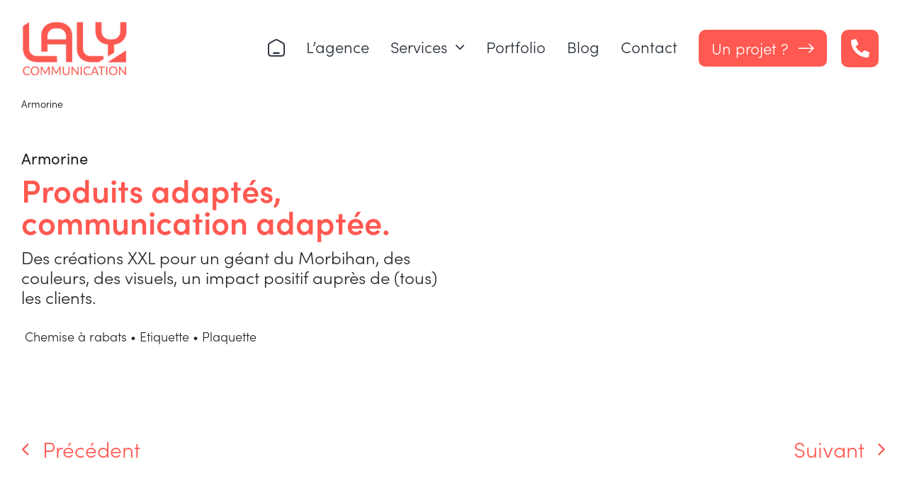

--- FILE ---
content_type: text/html; charset=UTF-8
request_url: https://laly-communication.fr/projet/armorine/
body_size: 24273
content:
<!DOCTYPE html><html class="avada-html-layout-wide avada-html-header-position-top avada-is-100-percent-template awb-scroll" lang="fr-FR" prefix="og: https://ogp.me/ns#"><head><script data-no-optimize="1">var litespeed_docref=sessionStorage.getItem("litespeed_docref");litespeed_docref&&(Object.defineProperty(document,"referrer",{get:function(){return litespeed_docref}}),sessionStorage.removeItem("litespeed_docref"));</script> <meta http-equiv="X-UA-Compatible" content="IE=edge" /><meta http-equiv="Content-Type" content="text/html; charset=utf-8"/><meta name="viewport" content="width=device-width, initial-scale=1" />
 <script id="google_gtagjs-js-consent-mode-data-layer" type="litespeed/javascript">window.dataLayer=window.dataLayer||[];function gtag(){dataLayer.push(arguments)}
gtag('consent','default',{"ad_personalization":"denied","ad_storage":"denied","ad_user_data":"denied","analytics_storage":"denied","functionality_storage":"denied","security_storage":"denied","personalization_storage":"denied","region":["AT","BE","BG","CH","CY","CZ","DE","DK","EE","ES","FI","FR","GB","GR","HR","HU","IE","IS","IT","LI","LT","LU","LV","MT","NL","NO","PL","PT","RO","SE","SI","SK"],"wait_for_update":500});window._googlesitekitConsentCategoryMap={"statistics":["analytics_storage"],"marketing":["ad_storage","ad_user_data","ad_personalization"],"functional":["functionality_storage","security_storage"],"preferences":["personalization_storage"]};window._googlesitekitConsents={"ad_personalization":"denied","ad_storage":"denied","ad_user_data":"denied","analytics_storage":"denied","functionality_storage":"denied","security_storage":"denied","personalization_storage":"denied","region":["AT","BE","BG","CH","CY","CZ","DE","DK","EE","ES","FI","FR","GB","GR","HR","HU","IE","IS","IT","LI","LT","LU","LV","MT","NL","NO","PL","PT","RO","SE","SI","SK"],"wait_for_update":500}</script> <title>Armorine votre fournisseur d&#039;énergie &bull; LALY communication</title><meta name="description" content="Des créations XXL pour un géant du Morbihan, des couleurs, des visuels, un impact positif auprès de (tous) les clients."/><meta name="robots" content="follow, index, max-snippet:-1, max-video-preview:-1, max-image-preview:large"/><link rel="canonical" href="https://laly-communication.fr/projet/armorine/" /><meta property="og:locale" content="fr_FR" /><meta property="og:type" content="article" /><meta property="og:title" content="Armorine votre fournisseur d&#039;énergie &bull; LALY communication" /><meta property="og:description" content="Des créations XXL pour un géant du Morbihan, des couleurs, des visuels, un impact positif auprès de (tous) les clients." /><meta property="og:url" content="https://laly-communication.fr/projet/armorine/" /><meta property="og:site_name" content="LALY communication - Agence de communication Vannes" /><meta property="og:updated_time" content="2024-05-17T13:59:51+02:00" /><meta property="og:image" content="https://laly-communication.fr/wp-content/uploads/2024/04/communication-armorine-1.jpg" /><meta property="og:image:secure_url" content="https://laly-communication.fr/wp-content/uploads/2024/04/communication-armorine-1.jpg" /><meta property="og:image:width" content="830" /><meta property="og:image:height" content="1000" /><meta property="og:image:alt" content="Communication Armorine" /><meta property="og:image:type" content="image/jpeg" /><meta name="twitter:card" content="summary_large_image" /><meta name="twitter:title" content="Armorine votre fournisseur d&#039;énergie &bull; LALY communication" /><meta name="twitter:description" content="Des créations XXL pour un géant du Morbihan, des couleurs, des visuels, un impact positif auprès de (tous) les clients." /><meta name="twitter:image" content="https://laly-communication.fr/wp-content/uploads/2024/04/communication-armorine-1.jpg" /><link rel='dns-prefetch' href='//www.googletagmanager.com' /><link rel='dns-prefetch' href='//use.typekit.net' /><link rel="alternate" type="application/rss+xml" title="LALY communication &raquo; Flux" href="https://laly-communication.fr/feed/" /><link rel="alternate" type="application/rss+xml" title="LALY communication &raquo; Flux des commentaires" href="https://laly-communication.fr/comments/feed/" /><link rel="alternate" type="application/rss+xml" title="LALY communication &raquo; Armorine Flux des commentaires" href="https://laly-communication.fr/projet/armorine/feed/" /><link rel="alternate" title="oEmbed (JSON)" type="application/json+oembed" href="https://laly-communication.fr/wp-json/oembed/1.0/embed?url=https%3A%2F%2Flaly-communication.fr%2Fprojet%2Farmorine%2F" /><link rel="alternate" title="oEmbed (XML)" type="text/xml+oembed" href="https://laly-communication.fr/wp-json/oembed/1.0/embed?url=https%3A%2F%2Flaly-communication.fr%2Fprojet%2Farmorine%2F&#038;format=xml" /><style id='wp-img-auto-sizes-contain-inline-css' type='text/css'>img:is([sizes=auto i],[sizes^="auto," i]){contain-intrinsic-size:3000px 1500px}
/*# sourceURL=wp-img-auto-sizes-contain-inline-css */</style><link data-optimized="2" rel="stylesheet" href="https://laly-communication.fr/wp-content/litespeed/css/cffc9550ba01719ccb6844ee57b51bf2.css?ver=b54a9" /><link rel='stylesheet' id='awb-adobe-external-style-css' href='https://use.typekit.net/wss7igy.css?timestamp=1712316378&#038;ver=7.12.2' type='text/css' media='all' /> <script type="litespeed/javascript" data-src="https://www.googletagmanager.com/gtag/js?id=GT-KVHBCVQ" id="google_gtagjs-js"></script> <script id="google_gtagjs-js-after" type="litespeed/javascript">window.dataLayer=window.dataLayer||[];function gtag(){dataLayer.push(arguments)}
gtag("set","linker",{"domains":["laly-communication.fr"]});gtag("js",new Date());gtag("set","developer_id.dZTNiMT",!0);gtag("config","GT-KVHBCVQ")</script> <link rel="https://api.w.org/" href="https://laly-communication.fr/wp-json/" /><link rel="alternate" title="JSON" type="application/json" href="https://laly-communication.fr/wp-json/wp/v2/avada_portfolio/4063" /><link rel="EditURI" type="application/rsd+xml" title="RSD" href="https://laly-communication.fr/xmlrpc.php?rsd" /><meta name="generator" content="WordPress 6.9" /><link rel='shortlink' href='https://laly-communication.fr/?p=4063' /><meta name="generator" content="Site Kit by Google 1.170.0" /><meta name="ti-site-data" content="[base64]" /><style>.cmplz-hidden {
					display: none !important;
				}</style><style type="text/css" id="css-fb-visibility">@media screen and (max-width: 640px){.fusion-no-small-visibility{display:none !important;}body .sm-text-align-center{text-align:center !important;}body .sm-text-align-left{text-align:left !important;}body .sm-text-align-right{text-align:right !important;}body .sm-flex-align-center{justify-content:center !important;}body .sm-flex-align-flex-start{justify-content:flex-start !important;}body .sm-flex-align-flex-end{justify-content:flex-end !important;}body .sm-mx-auto{margin-left:auto !important;margin-right:auto !important;}body .sm-ml-auto{margin-left:auto !important;}body .sm-mr-auto{margin-right:auto !important;}body .fusion-absolute-position-small{position:absolute;top:auto;width:100%;}.awb-sticky.awb-sticky-small{ position: sticky; top: var(--awb-sticky-offset,0); }}@media screen and (min-width: 641px) and (max-width: 1024px){.fusion-no-medium-visibility{display:none !important;}body .md-text-align-center{text-align:center !important;}body .md-text-align-left{text-align:left !important;}body .md-text-align-right{text-align:right !important;}body .md-flex-align-center{justify-content:center !important;}body .md-flex-align-flex-start{justify-content:flex-start !important;}body .md-flex-align-flex-end{justify-content:flex-end !important;}body .md-mx-auto{margin-left:auto !important;margin-right:auto !important;}body .md-ml-auto{margin-left:auto !important;}body .md-mr-auto{margin-right:auto !important;}body .fusion-absolute-position-medium{position:absolute;top:auto;width:100%;}.awb-sticky.awb-sticky-medium{ position: sticky; top: var(--awb-sticky-offset,0); }}@media screen and (min-width: 1025px){.fusion-no-large-visibility{display:none !important;}body .lg-text-align-center{text-align:center !important;}body .lg-text-align-left{text-align:left !important;}body .lg-text-align-right{text-align:right !important;}body .lg-flex-align-center{justify-content:center !important;}body .lg-flex-align-flex-start{justify-content:flex-start !important;}body .lg-flex-align-flex-end{justify-content:flex-end !important;}body .lg-mx-auto{margin-left:auto !important;margin-right:auto !important;}body .lg-ml-auto{margin-left:auto !important;}body .lg-mr-auto{margin-right:auto !important;}body .fusion-absolute-position-large{position:absolute;top:auto;width:100%;}.awb-sticky.awb-sticky-large{ position: sticky; top: var(--awb-sticky-offset,0); }}</style><link rel="icon" href="https://laly-communication.fr/wp-content/uploads/2024/04/cropped-laly-communication-1-32x32.jpg" sizes="32x32" /><link rel="icon" href="https://laly-communication.fr/wp-content/uploads/2024/04/cropped-laly-communication-1-192x192.jpg" sizes="192x192" /><link rel="apple-touch-icon" href="https://laly-communication.fr/wp-content/uploads/2024/04/cropped-laly-communication-1-180x180.jpg" /><meta name="msapplication-TileImage" content="https://laly-communication.fr/wp-content/uploads/2024/04/cropped-laly-communication-1-270x270.jpg" /><style type="text/css" id="wp-custom-css">.fusion-image-before-after-handle.fusion-image-before-after-handle-circle {
	 margin-left:-20px;
	 margin-top:-20px;
	animation: horizontal-shaking 0.9s infinite;
}
@keyframes horizontal-shaking {
  0% { transform: translateX(0) }
  50% { transform: translateX(-5px) }
  100% { transform: translateX(0) }
}
#vannes-web{
	 margin-left:-20px;
	 margin-top:-20px;
	animation: horizontal-shaking 2s infinite;
}
@keyframes horizontal-shaking {
  0% { transform: translateX(0) }
  50% { transform: translateX(-15px) }
	100% { transform: translateX(0px) }
}

/* couleur surlignage texte*/
/* pour Firefox */
::-moz-selection {
 background-color:#FF5951;
 color: #fff;
}
/* pour Safari et Chrome */
::selection {
 background-color:#FF5951;
 color: #fff;
}

.cmplz-soft-cookiewall {
    position: fixed;
    width: 100%;
    height: 100%;
    top: 0;
    left: 0;
    right: 0;
    bottom: 0;
    background-color: rgba(0,0,0,0.6)!important;
    z-index: 100000!important;
}

@media only screen and (max-device-width: 640px) {
    #content {
        width: 100% !important;
        float: none !important;
        margin-left: 0 !important;
        margin-bottom: 0px!important;
    }
}</style> <script type="litespeed/javascript">var doc=document.documentElement;doc.setAttribute('data-useragent',navigator.userAgent)</script> <style id='wp-block-paragraph-inline-css' type='text/css'>.is-small-text{font-size:.875em}.is-regular-text{font-size:1em}.is-large-text{font-size:2.25em}.is-larger-text{font-size:3em}.has-drop-cap:not(:focus):first-letter{float:left;font-size:8.4em;font-style:normal;font-weight:100;line-height:.68;margin:.05em .1em 0 0;text-transform:uppercase}body.rtl .has-drop-cap:not(:focus):first-letter{float:none;margin-left:.1em}p.has-drop-cap.has-background{overflow:hidden}:root :where(p.has-background){padding:1.25em 2.375em}:where(p.has-text-color:not(.has-link-color)) a{color:inherit}p.has-text-align-left[style*="writing-mode:vertical-lr"],p.has-text-align-right[style*="writing-mode:vertical-rl"]{rotate:180deg}
/*# sourceURL=https://laly-communication.fr/wp-includes/blocks/paragraph/style.min.css */</style><style id='global-styles-inline-css' type='text/css'>:root{--wp--preset--aspect-ratio--square: 1;--wp--preset--aspect-ratio--4-3: 4/3;--wp--preset--aspect-ratio--3-4: 3/4;--wp--preset--aspect-ratio--3-2: 3/2;--wp--preset--aspect-ratio--2-3: 2/3;--wp--preset--aspect-ratio--16-9: 16/9;--wp--preset--aspect-ratio--9-16: 9/16;--wp--preset--color--black: #000000;--wp--preset--color--cyan-bluish-gray: #abb8c3;--wp--preset--color--white: #ffffff;--wp--preset--color--pale-pink: #f78da7;--wp--preset--color--vivid-red: #cf2e2e;--wp--preset--color--luminous-vivid-orange: #ff6900;--wp--preset--color--luminous-vivid-amber: #fcb900;--wp--preset--color--light-green-cyan: #7bdcb5;--wp--preset--color--vivid-green-cyan: #00d084;--wp--preset--color--pale-cyan-blue: #8ed1fc;--wp--preset--color--vivid-cyan-blue: #0693e3;--wp--preset--color--vivid-purple: #9b51e0;--wp--preset--color--awb-color-1: #ffffff;--wp--preset--color--awb-color-2: #f9f9fb;--wp--preset--color--awb-color-3: #bdbdbf;--wp--preset--color--awb-color-4: #ff5951;--wp--preset--color--awb-color-5: #212326;--wp--preset--color--awb-color-6: #f4f5f8;--wp--preset--color--awb-color-7: #212326;--wp--preset--color--awb-color-8: #000000;--wp--preset--color--awb-color-custom-1: #3858e9;--wp--preset--gradient--vivid-cyan-blue-to-vivid-purple: linear-gradient(135deg,rgb(6,147,227) 0%,rgb(155,81,224) 100%);--wp--preset--gradient--light-green-cyan-to-vivid-green-cyan: linear-gradient(135deg,rgb(122,220,180) 0%,rgb(0,208,130) 100%);--wp--preset--gradient--luminous-vivid-amber-to-luminous-vivid-orange: linear-gradient(135deg,rgb(252,185,0) 0%,rgb(255,105,0) 100%);--wp--preset--gradient--luminous-vivid-orange-to-vivid-red: linear-gradient(135deg,rgb(255,105,0) 0%,rgb(207,46,46) 100%);--wp--preset--gradient--very-light-gray-to-cyan-bluish-gray: linear-gradient(135deg,rgb(238,238,238) 0%,rgb(169,184,195) 100%);--wp--preset--gradient--cool-to-warm-spectrum: linear-gradient(135deg,rgb(74,234,220) 0%,rgb(151,120,209) 20%,rgb(207,42,186) 40%,rgb(238,44,130) 60%,rgb(251,105,98) 80%,rgb(254,248,76) 100%);--wp--preset--gradient--blush-light-purple: linear-gradient(135deg,rgb(255,206,236) 0%,rgb(152,150,240) 100%);--wp--preset--gradient--blush-bordeaux: linear-gradient(135deg,rgb(254,205,165) 0%,rgb(254,45,45) 50%,rgb(107,0,62) 100%);--wp--preset--gradient--luminous-dusk: linear-gradient(135deg,rgb(255,203,112) 0%,rgb(199,81,192) 50%,rgb(65,88,208) 100%);--wp--preset--gradient--pale-ocean: linear-gradient(135deg,rgb(255,245,203) 0%,rgb(182,227,212) 50%,rgb(51,167,181) 100%);--wp--preset--gradient--electric-grass: linear-gradient(135deg,rgb(202,248,128) 0%,rgb(113,206,126) 100%);--wp--preset--gradient--midnight: linear-gradient(135deg,rgb(2,3,129) 0%,rgb(40,116,252) 100%);--wp--preset--font-size--small: 13.5px;--wp--preset--font-size--medium: 20px;--wp--preset--font-size--large: 27px;--wp--preset--font-size--x-large: 42px;--wp--preset--font-size--normal: 18px;--wp--preset--font-size--xlarge: 36px;--wp--preset--font-size--huge: 54px;--wp--preset--spacing--20: 0.44rem;--wp--preset--spacing--30: 0.67rem;--wp--preset--spacing--40: 1rem;--wp--preset--spacing--50: 1.5rem;--wp--preset--spacing--60: 2.25rem;--wp--preset--spacing--70: 3.38rem;--wp--preset--spacing--80: 5.06rem;--wp--preset--shadow--natural: 6px 6px 9px rgba(0, 0, 0, 0.2);--wp--preset--shadow--deep: 12px 12px 50px rgba(0, 0, 0, 0.4);--wp--preset--shadow--sharp: 6px 6px 0px rgba(0, 0, 0, 0.2);--wp--preset--shadow--outlined: 6px 6px 0px -3px rgb(255, 255, 255), 6px 6px rgb(0, 0, 0);--wp--preset--shadow--crisp: 6px 6px 0px rgb(0, 0, 0);}:where(.is-layout-flex){gap: 0.5em;}:where(.is-layout-grid){gap: 0.5em;}body .is-layout-flex{display: flex;}.is-layout-flex{flex-wrap: wrap;align-items: center;}.is-layout-flex > :is(*, div){margin: 0;}body .is-layout-grid{display: grid;}.is-layout-grid > :is(*, div){margin: 0;}:where(.wp-block-columns.is-layout-flex){gap: 2em;}:where(.wp-block-columns.is-layout-grid){gap: 2em;}:where(.wp-block-post-template.is-layout-flex){gap: 1.25em;}:where(.wp-block-post-template.is-layout-grid){gap: 1.25em;}.has-black-color{color: var(--wp--preset--color--black) !important;}.has-cyan-bluish-gray-color{color: var(--wp--preset--color--cyan-bluish-gray) !important;}.has-white-color{color: var(--wp--preset--color--white) !important;}.has-pale-pink-color{color: var(--wp--preset--color--pale-pink) !important;}.has-vivid-red-color{color: var(--wp--preset--color--vivid-red) !important;}.has-luminous-vivid-orange-color{color: var(--wp--preset--color--luminous-vivid-orange) !important;}.has-luminous-vivid-amber-color{color: var(--wp--preset--color--luminous-vivid-amber) !important;}.has-light-green-cyan-color{color: var(--wp--preset--color--light-green-cyan) !important;}.has-vivid-green-cyan-color{color: var(--wp--preset--color--vivid-green-cyan) !important;}.has-pale-cyan-blue-color{color: var(--wp--preset--color--pale-cyan-blue) !important;}.has-vivid-cyan-blue-color{color: var(--wp--preset--color--vivid-cyan-blue) !important;}.has-vivid-purple-color{color: var(--wp--preset--color--vivid-purple) !important;}.has-black-background-color{background-color: var(--wp--preset--color--black) !important;}.has-cyan-bluish-gray-background-color{background-color: var(--wp--preset--color--cyan-bluish-gray) !important;}.has-white-background-color{background-color: var(--wp--preset--color--white) !important;}.has-pale-pink-background-color{background-color: var(--wp--preset--color--pale-pink) !important;}.has-vivid-red-background-color{background-color: var(--wp--preset--color--vivid-red) !important;}.has-luminous-vivid-orange-background-color{background-color: var(--wp--preset--color--luminous-vivid-orange) !important;}.has-luminous-vivid-amber-background-color{background-color: var(--wp--preset--color--luminous-vivid-amber) !important;}.has-light-green-cyan-background-color{background-color: var(--wp--preset--color--light-green-cyan) !important;}.has-vivid-green-cyan-background-color{background-color: var(--wp--preset--color--vivid-green-cyan) !important;}.has-pale-cyan-blue-background-color{background-color: var(--wp--preset--color--pale-cyan-blue) !important;}.has-vivid-cyan-blue-background-color{background-color: var(--wp--preset--color--vivid-cyan-blue) !important;}.has-vivid-purple-background-color{background-color: var(--wp--preset--color--vivid-purple) !important;}.has-black-border-color{border-color: var(--wp--preset--color--black) !important;}.has-cyan-bluish-gray-border-color{border-color: var(--wp--preset--color--cyan-bluish-gray) !important;}.has-white-border-color{border-color: var(--wp--preset--color--white) !important;}.has-pale-pink-border-color{border-color: var(--wp--preset--color--pale-pink) !important;}.has-vivid-red-border-color{border-color: var(--wp--preset--color--vivid-red) !important;}.has-luminous-vivid-orange-border-color{border-color: var(--wp--preset--color--luminous-vivid-orange) !important;}.has-luminous-vivid-amber-border-color{border-color: var(--wp--preset--color--luminous-vivid-amber) !important;}.has-light-green-cyan-border-color{border-color: var(--wp--preset--color--light-green-cyan) !important;}.has-vivid-green-cyan-border-color{border-color: var(--wp--preset--color--vivid-green-cyan) !important;}.has-pale-cyan-blue-border-color{border-color: var(--wp--preset--color--pale-cyan-blue) !important;}.has-vivid-cyan-blue-border-color{border-color: var(--wp--preset--color--vivid-cyan-blue) !important;}.has-vivid-purple-border-color{border-color: var(--wp--preset--color--vivid-purple) !important;}.has-vivid-cyan-blue-to-vivid-purple-gradient-background{background: var(--wp--preset--gradient--vivid-cyan-blue-to-vivid-purple) !important;}.has-light-green-cyan-to-vivid-green-cyan-gradient-background{background: var(--wp--preset--gradient--light-green-cyan-to-vivid-green-cyan) !important;}.has-luminous-vivid-amber-to-luminous-vivid-orange-gradient-background{background: var(--wp--preset--gradient--luminous-vivid-amber-to-luminous-vivid-orange) !important;}.has-luminous-vivid-orange-to-vivid-red-gradient-background{background: var(--wp--preset--gradient--luminous-vivid-orange-to-vivid-red) !important;}.has-very-light-gray-to-cyan-bluish-gray-gradient-background{background: var(--wp--preset--gradient--very-light-gray-to-cyan-bluish-gray) !important;}.has-cool-to-warm-spectrum-gradient-background{background: var(--wp--preset--gradient--cool-to-warm-spectrum) !important;}.has-blush-light-purple-gradient-background{background: var(--wp--preset--gradient--blush-light-purple) !important;}.has-blush-bordeaux-gradient-background{background: var(--wp--preset--gradient--blush-bordeaux) !important;}.has-luminous-dusk-gradient-background{background: var(--wp--preset--gradient--luminous-dusk) !important;}.has-pale-ocean-gradient-background{background: var(--wp--preset--gradient--pale-ocean) !important;}.has-electric-grass-gradient-background{background: var(--wp--preset--gradient--electric-grass) !important;}.has-midnight-gradient-background{background: var(--wp--preset--gradient--midnight) !important;}.has-small-font-size{font-size: var(--wp--preset--font-size--small) !important;}.has-medium-font-size{font-size: var(--wp--preset--font-size--medium) !important;}.has-large-font-size{font-size: var(--wp--preset--font-size--large) !important;}.has-x-large-font-size{font-size: var(--wp--preset--font-size--x-large) !important;}
/*# sourceURL=global-styles-inline-css */</style><style id='wp-block-library-inline-css' type='text/css'>/*wp_block_styles_on_demand_placeholder:69761eeb59d72*/
/*# sourceURL=wp-block-library-inline-css */</style><style id='wp-block-library-theme-inline-css' type='text/css'>.wp-block-audio :where(figcaption){color:#555;font-size:13px;text-align:center}.is-dark-theme .wp-block-audio :where(figcaption){color:#ffffffa6}.wp-block-audio{margin:0 0 1em}.wp-block-code{border:1px solid #ccc;border-radius:4px;font-family:Menlo,Consolas,monaco,monospace;padding:.8em 1em}.wp-block-embed :where(figcaption){color:#555;font-size:13px;text-align:center}.is-dark-theme .wp-block-embed :where(figcaption){color:#ffffffa6}.wp-block-embed{margin:0 0 1em}.blocks-gallery-caption{color:#555;font-size:13px;text-align:center}.is-dark-theme .blocks-gallery-caption{color:#ffffffa6}:root :where(.wp-block-image figcaption){color:#555;font-size:13px;text-align:center}.is-dark-theme :root :where(.wp-block-image figcaption){color:#ffffffa6}.wp-block-image{margin:0 0 1em}.wp-block-pullquote{border-bottom:4px solid;border-top:4px solid;color:currentColor;margin-bottom:1.75em}.wp-block-pullquote :where(cite),.wp-block-pullquote :where(footer),.wp-block-pullquote__citation{color:currentColor;font-size:.8125em;font-style:normal;text-transform:uppercase}.wp-block-quote{border-left:.25em solid;margin:0 0 1.75em;padding-left:1em}.wp-block-quote cite,.wp-block-quote footer{color:currentColor;font-size:.8125em;font-style:normal;position:relative}.wp-block-quote:where(.has-text-align-right){border-left:none;border-right:.25em solid;padding-left:0;padding-right:1em}.wp-block-quote:where(.has-text-align-center){border:none;padding-left:0}.wp-block-quote.is-large,.wp-block-quote.is-style-large,.wp-block-quote:where(.is-style-plain){border:none}.wp-block-search .wp-block-search__label{font-weight:700}.wp-block-search__button{border:1px solid #ccc;padding:.375em .625em}:where(.wp-block-group.has-background){padding:1.25em 2.375em}.wp-block-separator.has-css-opacity{opacity:.4}.wp-block-separator{border:none;border-bottom:2px solid;margin-left:auto;margin-right:auto}.wp-block-separator.has-alpha-channel-opacity{opacity:1}.wp-block-separator:not(.is-style-wide):not(.is-style-dots){width:100px}.wp-block-separator.has-background:not(.is-style-dots){border-bottom:none;height:1px}.wp-block-separator.has-background:not(.is-style-wide):not(.is-style-dots){height:2px}.wp-block-table{margin:0 0 1em}.wp-block-table td,.wp-block-table th{word-break:normal}.wp-block-table :where(figcaption){color:#555;font-size:13px;text-align:center}.is-dark-theme .wp-block-table :where(figcaption){color:#ffffffa6}.wp-block-video :where(figcaption){color:#555;font-size:13px;text-align:center}.is-dark-theme .wp-block-video :where(figcaption){color:#ffffffa6}.wp-block-video{margin:0 0 1em}:root :where(.wp-block-template-part.has-background){margin-bottom:0;margin-top:0;padding:1.25em 2.375em}
/*# sourceURL=/wp-includes/css/dist/block-library/theme.min.css */</style><style id='classic-theme-styles-inline-css' type='text/css'>/*! This file is auto-generated */
.wp-block-button__link{color:#fff;background-color:#32373c;border-radius:9999px;box-shadow:none;text-decoration:none;padding:calc(.667em + 2px) calc(1.333em + 2px);font-size:1.125em}.wp-block-file__button{background:#32373c;color:#fff;text-decoration:none}
/*# sourceURL=/wp-includes/css/classic-themes.min.css */</style></head><body data-cmplz=1 class="wp-singular avada_portfolio-template-default single single-avada_portfolio postid-4063 single-format-standard wp-theme-Avada wp-child-theme-Avada-Child-Theme awb-no-sidebars fusion-image-hovers fusion-pagination-sizing fusion-button_type-flat fusion-button_span-no fusion-button_gradient-linear avada-image-rollover-circle-yes avada-image-rollover-yes avada-image-rollover-direction-left fusion-body ltr fusion-sticky-header no-tablet-sticky-header no-mobile-sticky-header no-mobile-slidingbar no-mobile-totop fusion-disable-outline fusion-sub-menu-fade mobile-logo-pos-left layout-wide-mode avada-has-boxed-modal-shadow-none layout-scroll-offset-full avada-has-zero-margin-offset-top fusion-top-header menu-text-align-center mobile-menu-design-classic fusion-show-pagination-text fusion-header-layout-v3 avada-responsive avada-footer-fx-none avada-menu-highlight-style-bar fusion-search-form-clean fusion-main-menu-search-overlay fusion-avatar-circle avada-dropdown-styles avada-blog-layout-large avada-blog-archive-layout-large avada-header-shadow-no avada-menu-icon-position-left avada-has-megamenu-shadow avada-has-mobile-menu-search avada-has-main-nav-search-icon avada-has-titlebar-hide avada-header-border-color-full-transparent avada-has-pagination-width_height avada-flyout-menu-direction-fade avada-has-blocks avada-ec-views-v1" data-awb-post-id="4063">
<a class="skip-link screen-reader-text" href="#content">Passer au contenu</a><div id="boxed-wrapper"><div id="wrapper" class="fusion-wrapper"><div id="home" style="position:relative;top:-1px;"></div><div class="fusion-tb-header"><div class="fusion-fullwidth fullwidth-box fusion-builder-row-1 fusion-flex-container has-pattern-background has-mask-background nonhundred-percent-fullwidth non-hundred-percent-height-scrolling fusion-sticky-container fusion-custom-z-index" style="--awb-border-radius-top-left:0px;--awb-border-radius-top-right:0px;--awb-border-radius-bottom-right:0px;--awb-border-radius-bottom-left:0px;--awb-z-index:10000;--awb-padding-top:30px;--awb-padding-bottom:30px;--awb-padding-right-small:20px;--awb-background-color:var(--awb-color1);--awb-sticky-background-color:var(--awb-color1) !important;--awb-flex-wrap:wrap;" data-transition-offset="0" data-scroll-offset="0" data-sticky-small-visibility="1" data-sticky-medium-visibility="1" data-sticky-large-visibility="1" ><div class="fusion-builder-row fusion-row fusion-flex-align-items-flex-start fusion-flex-content-wrap" style="max-width:1456px;margin-left: calc(-4% / 2 );margin-right: calc(-4% / 2 );"><div class="fusion-layout-column fusion_builder_column fusion-builder-column-0 fusion_builder_column_1_6 1_6 fusion-flex-column" style="--awb-bg-size:cover;--awb-width-large:16.666666666667%;--awb-margin-top-large:0px;--awb-spacing-right-large:11.52%;--awb-margin-bottom-large:0px;--awb-spacing-left-large:11.52%;--awb-width-medium:16.666666666667%;--awb-order-medium:0;--awb-spacing-right-medium:11.52%;--awb-spacing-left-medium:11.52%;--awb-width-small:33.333333333333%;--awb-order-small:0;--awb-spacing-right-small:5.76%;--awb-spacing-left-small:5.76%;"><div class="fusion-column-wrapper fusion-column-has-shadow fusion-flex-justify-content-flex-start fusion-content-layout-column"><div class="fusion-image-element " style="--awb-sticky-max-width:100px;--awb-max-width:150px;--awb-caption-title-font-family:var(--h2_typography-font-family);--awb-caption-title-font-weight:var(--h2_typography-font-weight);--awb-caption-title-font-style:var(--h2_typography-font-style);--awb-caption-title-size:var(--h2_typography-font-size);--awb-caption-title-transform:var(--h2_typography-text-transform);--awb-caption-title-line-height:var(--h2_typography-line-height);--awb-caption-title-letter-spacing:var(--h2_typography-letter-spacing);"><span class=" fusion-imageframe imageframe-none imageframe-1 hover-type-none"><a class="fusion-no-lightbox" href="https://laly-communication.fr/" target="_self" aria-label="logo-laly-communication"><img data-lazyloaded="1" src="[data-uri]" fetchpriority="high" decoding="async" width="1000" height="516" alt="Logo Laly Communication" data-src="https://laly-communication.fr/wp-content/uploads/2024/05/logo-laly-communication-1.png" class="img-responsive wp-image-5509 disable-lazyload" data-srcset="https://laly-communication.fr/wp-content/uploads/2024/05/logo-laly-communication-1-200x103.png 200w, https://laly-communication.fr/wp-content/uploads/2024/05/logo-laly-communication-1-400x206.png 400w, https://laly-communication.fr/wp-content/uploads/2024/05/logo-laly-communication-1-600x310.png 600w, https://laly-communication.fr/wp-content/uploads/2024/05/logo-laly-communication-1-800x413.png 800w, https://laly-communication.fr/wp-content/uploads/2024/05/logo-laly-communication-1.png 1000w" data-sizes="(max-width: 640px) 100vw, 200px" /></a></span></div></div></div><div class="fusion-layout-column fusion_builder_column fusion-builder-column-1 fusion_builder_column_5_6 5_6 fusion-flex-column fusion-flex-align-self-center" style="--awb-bg-size:cover;--awb-width-large:83.333333333333%;--awb-margin-top-large:0px;--awb-spacing-right-large:2.304%;--awb-margin-bottom-large:0px;--awb-spacing-left-large:2.304%;--awb-width-medium:83.333333333333%;--awb-order-medium:0;--awb-spacing-right-medium:2.304%;--awb-spacing-left-medium:2.304%;--awb-width-small:66.666666666667%;--awb-order-small:0;--awb-spacing-right-small:0%;--awb-spacing-left-small:2.88%;"><div class="fusion-column-wrapper fusion-column-has-shadow fusion-flex-justify-content-flex-end fusion-content-layout-row fusion-flex-align-items-center"><nav class="awb-menu awb-menu_row awb-menu_em-hover mobile-mode-collapse-to-button awb-menu_icons-left awb-menu_dc-yes mobile-trigger-fullwidth-off awb-menu_mobile-accordion awb-menu_indent-center mobile-size-full-absolute loading mega-menu-loading awb-menu_desktop awb-menu_dropdown awb-menu_expand-right awb-menu_transition-fade" style="--awb-font-size:var(--awb-custom_typography_3-font-size);--awb-line-height:var(--awb-custom_typography_3-line-height);--awb-transition-time:500;--awb-text-transform:var(--awb-custom_typography_3-text-transform);--awb-min-height:20px;--awb-gap:30px;--awb-align-items:flex-start;--awb-justify-content:flex-end;--awb-border-bottom:2px;--awb-letter-spacing:var(--awb-custom_typography_3-letter-spacing);--awb-active-color:var(--awb-color4);--awb-active-border-color:var(--awb-color4);--awb-submenu-color:var(--awb-color7);--awb-submenu-bg:var(--awb-color2);--awb-submenu-sep-color:rgba(255,255,255,0);--awb-submenu-border-radius-top-left:10px;--awb-submenu-border-radius-top-right:10px;--awb-submenu-border-radius-bottom-right:10px;--awb-submenu-border-radius-bottom-left:10px;--awb-submenu-active-bg:var(--awb-color4);--awb-submenu-active-color:var(--awb-color1);--awb-submenu-space:20px;--awb-submenu-font-size:18px;--awb-submenu-text-transform:var(--awb-custom_typography_3-text-transform);--awb-submenu-line-height:var(--awb-custom_typography_3-line-height);--awb-submenu-letter-spacing:var(--awb-custom_typography_3-letter-spacing);--awb-icons-size:24;--awb-main-justify-content:flex-start;--awb-mobile-nav-button-align-hor:flex-end;--awb-mobile-bg:var(--awb-color2);--awb-mobile-nav-items-height:50;--awb-mobile-active-bg:var(--awb-color4);--awb-mobile-active-color:var(--awb-color1);--awb-mobile-trigger-font-size:26px;--awb-mobile-trigger-color:var(--awb-color4);--awb-mobile-nav-trigger-bottom-margin:30px;--awb-mobile-font-size:var(--awb-custom_typography_4-font-size);--awb-mobile-text-transform:var(--awb-custom_typography_4-text-transform);--awb-mobile-line-height:var(--awb-custom_typography_4-line-height);--awb-mobile-letter-spacing:var(--awb-custom_typography_4-letter-spacing);--awb-mobile-sep-color:rgba(0,0,0,0);--awb-mobile-justify:center;--awb-mobile-caret-left:auto;--awb-mobile-caret-right:0;--awb-fusion-font-family-typography:var(--awb-custom_typography_3-font-family);--awb-fusion-font-weight-typography:var(--awb-custom_typography_3-font-weight);--awb-fusion-font-style-typography:var(--awb-custom_typography_3-font-style);--awb-fusion-font-family-submenu-typography:var(--awb-custom_typography_3-font-family);--awb-fusion-font-weight-submenu-typography:var(--awb-custom_typography_3-font-weight);--awb-fusion-font-style-submenu-typography:var(--awb-custom_typography_3-font-style);--awb-fusion-font-family-mobile-typography:&quot;sofia-pro&quot;;--awb-fusion-font-style-mobile-typography:normal;--awb-fusion-font-weight-mobile-typography:400;" aria-label="Menu principal" data-breakpoint="1024" data-count="0" data-transition-type="left" data-transition-time="500" data-expand="right"><button type="button" class="awb-menu__m-toggle awb-menu__m-toggle_no-text" aria-expanded="false" aria-controls="menu-menu-principal"><span class="awb-menu__m-toggle-inner"><span class="collapsed-nav-text"><span class="screen-reader-text">Toggle Navigation</span></span><span class="awb-menu__m-collapse-icon awb-menu__m-collapse-icon_no-text"><span class="awb-menu__m-collapse-icon-open awb-menu__m-collapse-icon-open_no-text fa-bars fas"></span><span class="awb-menu__m-collapse-icon-close awb-menu__m-collapse-icon-close_no-text fa-times fas"></span></span></span></button><ul id="menu-menu-principal" class="fusion-menu awb-menu__main-ul awb-menu__main-ul_row"><li  id="menu-item-4800"  class="menu-item menu-item-type-post_type menu-item-object-page menu-item-home menu-item-4800 awb-menu__li awb-menu__main-li awb-menu__main-li_regular"  data-item-id="4800"><span class="awb-menu__main-background-default awb-menu__main-background-default_left"></span><span class="awb-menu__main-background-active awb-menu__main-background-active_left"></span><a  href="https://laly-communication.fr/" class="awb-menu__main-a awb-menu__main-a_regular awb-menu__main-a_icon-only fusion-flex-link"><span class="awb-menu__i awb-menu__i_main fusion-megamenu-icon"><i class="glyphicon icon-home" aria-hidden="true"></i></span><span class="menu-text"><span class="menu-title menu-title_no-desktop">Accueil</span></span></a></li><li  id="menu-item-3558"  class="menu-item menu-item-type-post_type menu-item-object-page menu-item-3558 awb-menu__li awb-menu__main-li awb-menu__main-li_regular"  data-item-id="3558"><span class="awb-menu__main-background-default awb-menu__main-background-default_left"></span><span class="awb-menu__main-background-active awb-menu__main-background-active_left"></span><a  href="https://laly-communication.fr/agence-de-communication-vannes/" class="awb-menu__main-a awb-menu__main-a_regular"><span class="menu-text">L&rsquo;agence</span></a></li><li  id="menu-item-3354"  class="menu-item menu-item-type-custom menu-item-object-custom menu-item-has-children menu-item-3354 awb-menu__li awb-menu__main-li awb-menu__main-li_regular"  data-item-id="3354"><span class="awb-menu__main-background-default awb-menu__main-background-default_left"></span><span class="awb-menu__main-background-active awb-menu__main-background-active_left"></span><a  href="#" class="awb-menu__main-a awb-menu__main-a_regular"><span class="menu-text">Services</span><span class="awb-menu__open-nav-submenu-hover"></span></a><button type="button" aria-label="Open submenu of Services" aria-expanded="false" class="awb-menu__open-nav-submenu_mobile awb-menu__open-nav-submenu_main"></button><ul class="awb-menu__sub-ul awb-menu__sub-ul_main"><li  id="menu-item-4325"  class="menu-item menu-item-type-post_type menu-item-object-page menu-item-4325 awb-menu__li awb-menu__sub-li" ><a  href="https://laly-communication.fr/conseil-communication-vannes/" class="awb-menu__sub-a"><span>Conseil en communication</span></a></li><li  id="menu-item-3917"  class="menu-item menu-item-type-post_type menu-item-object-page menu-item-3917 awb-menu__li awb-menu__sub-li" ><a  href="https://laly-communication.fr/creation-logo-vannes/" class="awb-menu__sub-a"><span>Création &#038; refonte de logo</span></a></li><li  id="menu-item-3918"  class="menu-item menu-item-type-post_type menu-item-object-page menu-item-3918 awb-menu__li awb-menu__sub-li" ><a  href="https://laly-communication.fr/creation-graphique-vannes/" class="awb-menu__sub-a"><span>Création graphique</span></a></li><li  id="menu-item-5060"  class="menu-item menu-item-type-post_type menu-item-object-page menu-item-5060 awb-menu__li awb-menu__sub-li" ><a  href="https://laly-communication.fr/creation-site-internet-vannes/" class="awb-menu__sub-a"><span>Création de site internet</span></a></li></ul></li><li  id="menu-item-3559"  class="menu-item menu-item-type-post_type menu-item-object-page menu-item-3559 awb-menu__li awb-menu__main-li awb-menu__main-li_regular"  data-item-id="3559"><span class="awb-menu__main-background-default awb-menu__main-background-default_left"></span><span class="awb-menu__main-background-active awb-menu__main-background-active_left"></span><a  href="https://laly-communication.fr/portfolio/" class="awb-menu__main-a awb-menu__main-a_regular"><span class="menu-text">Portfolio</span></a></li><li  id="menu-item-3561"  class="menu-item menu-item-type-post_type menu-item-object-page menu-item-3561 awb-menu__li awb-menu__main-li awb-menu__main-li_regular"  data-item-id="3561"><span class="awb-menu__main-background-default awb-menu__main-background-default_left"></span><span class="awb-menu__main-background-active awb-menu__main-background-active_left"></span><a  href="https://laly-communication.fr/blog/" class="awb-menu__main-a awb-menu__main-a_regular"><span class="menu-text">Blog</span></a></li><li  id="menu-item-3560"  class="menu-item menu-item-type-post_type menu-item-object-page menu-item-3560 awb-menu__li awb-menu__main-li awb-menu__main-li_regular"  data-item-id="3560"><span class="awb-menu__main-background-default awb-menu__main-background-default_left"></span><span class="awb-menu__main-background-active awb-menu__main-background-active_left"></span><a  href="https://laly-communication.fr/contact/" class="awb-menu__main-a awb-menu__main-a_regular"><span class="menu-text">Contact</span></a></li></ul></nav><div ><a class="fusion-button button-flat fusion-button-default-size button-custom fusion-button-default button-1 fusion-button-default-span fusion-button-default-type fusion-no-small-visibility awb-b-icon-pos-right" style="--button_accent_color:var(--awb-color1);--button_border_color:var(--awb-color1);--button_accent_hover_color:var(--awb-color1);--button_border_hover_color:var(--awb-color1);--button-border-radius-top-left:10px;--button-border-radius-top-right:10px;--button-border-radius-bottom-right:10px;--button-border-radius-bottom-left:10px;--button_gradient_top_color:var(--awb-color4);--button_gradient_bottom_color:var(--awb-color4);--button_gradient_top_color_hover:var(--awb-color5);--button_gradient_bottom_color_hover:var(--awb-color5);--button_text_transform:var(--awb-custom_typography_3-text-transform);--button_font_size:var(--awb-custom_typography_3-font-size);--button_line_height:var(--awb-custom_typography_3-line-height);--button_padding-top:12px;--button_padding-right:18px;--button_padding-bottom:12px;--button_padding-left:18px;--button_typography-letter-spacing:var(--awb-custom_typography_3-letter-spacing);--button_typography-font-family:var(--awb-custom_typography_3-font-family);--button_typography-font-weight:var(--awb-custom_typography_3-font-weight);--button_typography-font-style:var(--awb-custom_typography_3-font-style);--button_margin-right:20px;--button_margin-left:30px;" target="_self" data-hover="icon_position" href="#awb-open-oc__4207"><span class="fusion-button-text awb-button__text awb-button__text--default">Un projet ?</span><i class="icon-fleche awb-button__icon awb-button__icon--default button-icon-right" aria-hidden="true"></i><i class="icon-fleche awb-button__icon awb-button__icon--default button-icon-right" aria-hidden="true"></i></a></div><a class="fb-icon-element-1 fb-icon-element fontawesome-icon fa-envelope fas circle-yes fusion-no-medium-visibility fusion-no-large-visibility fusion-text-flow fusion-link" style="--awb-circlecolor:var(--awb-color4);--awb-circlecolor-hover:var(--awb-color5);--awb-circlebordercolor-hover:var(--awb-color8);--awb-circlebordersize:0px;--awb-font-size:26px;--awb-width:53px;--awb-height:53px;--awb-line-height:53px;--awb-border-radius-top-l:10px;--awb-border-radius-top-r:10px;--awb-border-radius-bot-r:10px;--awb-border-radius-bot-l:10px;--awb-margin-right:13px;" href="#awb-open-oc__4207" aria-label="Link to #awb-open-oc__4207" target="_self"></a><a class="fb-icon-element-2 fb-icon-element fontawesome-icon fa-phone-alt fas circle-yes fusion-text-flow fusion-link" style="--awb-circlecolor:var(--awb-color4);--awb-circlecolor-hover:var(--awb-color5);--awb-circlebordercolor-hover:var(--awb-color8);--awb-circlebordersize:0px;--awb-font-size:26px;--awb-width:53px;--awb-height:53px;--awb-line-height:53px;--awb-border-radius-top-l:10px;--awb-border-radius-top-r:10px;--awb-border-radius-bot-r:10px;--awb-border-radius-bot-l:10px;--awb-margin-top:0px;" href="tel:+33297604296" aria-label="Link to tel:+33297604296" target="_self"></a></div></div></div></div></div><div id="sliders-container" class="fusion-slider-visibility"></div><section class="fusion-page-title-bar fusion-tb-page-title-bar"></section><main id="main" class="clearfix width-100"><div class="fusion-row" style="max-width:100%;"><section id="content" style=""><div id="post-4063" class="post-4063 avada_portfolio type-avada_portfolio status-publish format-standard has-post-thumbnail hentry portfolio_category-tous-les-projets portfolio_tags-chemise-a-rabats portfolio_tags-etiquette portfolio_tags-plaquette"><div class="post-content"><div class="fusion-fullwidth fullwidth-box fusion-builder-row-2 fusion-flex-container has-pattern-background has-mask-background nonhundred-percent-fullwidth non-hundred-percent-height-scrolling fusion-absolute-container fusion-absolute-position-small fusion-absolute-position-medium fusion-absolute-position-large" style="--awb-border-radius-top-left:0px;--awb-border-radius-top-right:0px;--awb-border-radius-bottom-right:0px;--awb-border-radius-bottom-left:0px;--awb-flex-wrap:wrap;" ><div class="fusion-builder-row fusion-row fusion-flex-align-items-flex-start fusion-flex-content-wrap" style="max-width:1456px;margin-left: calc(-4% / 2 );margin-right: calc(-4% / 2 );"><div class="fusion-layout-column fusion_builder_column fusion-builder-column-2 fusion_builder_column_1_1 1_1 fusion-flex-column" style="--awb-bg-size:cover;--awb-width-large:100%;--awb-margin-top-large:0px;--awb-spacing-right-large:1.92%;--awb-margin-bottom-large:20px;--awb-spacing-left-large:1.92%;--awb-width-medium:100%;--awb-order-medium:0;--awb-spacing-right-medium:1.92%;--awb-spacing-left-medium:1.92%;--awb-width-small:100%;--awb-order-small:0;--awb-spacing-right-small:1.92%;--awb-spacing-left-small:1.92%;"><div class="fusion-column-wrapper fusion-column-has-shadow fusion-flex-justify-content-flex-start fusion-content-layout-column"><nav class="fusion-breadcrumbs fusion-breadcrumbs-1" style="--awb-breadcrumb-sep:&#039;/&#039;;" aria-label="Breadcrumb"><ol class="awb-breadcrumb-list"><li class="fusion-breadcrumb-item"  aria-current="page"><span  class="breadcrumb-leaf">Armorine</span></li></ol></nav></div></div></div></div><div class="fusion-fullwidth fullwidth-box fusion-builder-row-3 fusion-flex-container has-pattern-background has-mask-background hundred-percent-fullwidth non-hundred-percent-height-scrolling fusion-custom-z-index fusion-absolute-container fusion-absolute-position-small fusion-absolute-position-medium fusion-absolute-position-large" style="--awb-border-radius-top-left:0px;--awb-border-radius-top-right:0px;--awb-border-radius-bottom-right:0px;--awb-border-radius-bottom-left:0px;--awb-z-index:10;--awb-padding-right:0px;--awb-padding-left:0px;--awb-flex-wrap:wrap;" ><div class="fusion-builder-row fusion-row fusion-flex-align-items-flex-start fusion-flex-content-wrap" style="width:104% !important;max-width:104% !important;margin-left: calc(-4% / 2 );margin-right: calc(-4% / 2 );"><div class="fusion-layout-column fusion_builder_column fusion-builder-column-3 fusion_builder_column_1_1 1_1 fusion-flex-column" style="--awb-bg-size:cover;--awb-width-large:100%;--awb-margin-top-large:0px;--awb-spacing-right-large:1.92%;--awb-margin-bottom-large:0px;--awb-spacing-left-large:1.92%;--awb-width-medium:100%;--awb-order-medium:0;--awb-spacing-right-medium:1.92%;--awb-spacing-left-medium:1.92%;--awb-width-small:100%;--awb-order-small:0;--awb-spacing-right-small:1.92%;--awb-spacing-left-small:1.92%;"><div class="fusion-column-wrapper fusion-column-has-shadow fusion-flex-justify-content-flex-start fusion-content-layout-column"><div class="fusion-builder-row fusion-builder-row-inner fusion-row fusion-flex-align-items-flex-start fusion-flex-content-wrap" style="width:104% !important;max-width:104% !important;margin-left: calc(-4% / 2 );margin-right: calc(-4% / 2 );"><div class="fusion-layout-column fusion_builder_column_inner fusion-builder-nested-column-0 fusion_builder_column_inner_1_6 1_6 fusion-flex-column" style="--awb-bg-size:cover;--awb-width-large:16.666666666667%;--awb-margin-top-large:0px;--awb-spacing-right-large:0%;--awb-margin-bottom-large:0px;--awb-spacing-left-large:0%;--awb-width-medium:16.666666666667%;--awb-order-medium:0;--awb-spacing-right-medium:0%;--awb-spacing-left-medium:0%;--awb-width-small:20%;--awb-order-small:3;--awb-spacing-right-small:0%;--awb-spacing-left-small:0%;"><div class="fusion-column-wrapper fusion-column-has-shadow fusion-flex-justify-content-flex-start fusion-content-layout-column"></div></div><div class="fusion-layout-column fusion_builder_column_inner fusion-builder-nested-column-1 fusion_builder_column_inner_1_6 1_6 fusion-flex-column" style="--awb-bg-size:cover;--awb-width-large:16.666666666667%;--awb-margin-top-large:0px;--awb-spacing-right-large:0%;--awb-margin-bottom-large:0px;--awb-spacing-left-large:0%;--awb-width-medium:16.666666666667%;--awb-order-medium:0;--awb-spacing-right-medium:0%;--awb-spacing-left-medium:0%;--awb-width-small:20%;--awb-order-small:3;--awb-spacing-right-small:0%;--awb-spacing-left-small:0%;"><div class="fusion-column-wrapper fusion-column-has-shadow fusion-flex-justify-content-flex-start fusion-content-layout-column"></div></div><div class="fusion-layout-column fusion_builder_column_inner fusion-builder-nested-column-2 fusion_builder_column_inner_1_6 1_6 fusion-flex-column" style="--awb-bg-size:cover;--awb-width-large:16.666666666667%;--awb-margin-top-large:0px;--awb-spacing-right-large:0%;--awb-margin-bottom-large:0px;--awb-spacing-left-large:0%;--awb-width-medium:16.666666666667%;--awb-order-medium:0;--awb-spacing-right-medium:0%;--awb-spacing-left-medium:0%;--awb-width-small:20%;--awb-order-small:3;--awb-spacing-right-small:0%;--awb-spacing-left-small:0%;"><div class="fusion-column-wrapper fusion-column-has-shadow fusion-flex-justify-content-flex-start fusion-content-layout-column"></div></div><div class="fusion-layout-column fusion_builder_column_inner fusion-builder-nested-column-3 fusion_builder_column_inner_1_6 1_6 fusion-flex-column" style="--awb-bg-size:cover;--awb-width-large:16.666666666667%;--awb-margin-top-large:0px;--awb-spacing-right-large:0%;--awb-margin-bottom-large:0px;--awb-spacing-left-large:0%;--awb-width-medium:16.666666666667%;--awb-order-medium:0;--awb-spacing-right-medium:0%;--awb-spacing-left-medium:0%;--awb-width-small:16.666666666667%;--awb-order-small:5;--awb-spacing-right-small:0%;--awb-spacing-left-small:0%;"><div class="fusion-column-wrapper fusion-column-has-shadow fusion-flex-justify-content-flex-start fusion-content-layout-column"></div></div><div class="fusion-layout-column fusion_builder_column_inner fusion-builder-nested-column-4 fusion_builder_column_inner_1_6 1_6 fusion-flex-column" style="--awb-bg-size:cover;--awb-width-large:16.666666666667%;--awb-margin-top-large:0px;--awb-spacing-right-large:0%;--awb-margin-bottom-large:0px;--awb-spacing-left-large:11.52%;--awb-width-medium:16.666666666667%;--awb-order-medium:0;--awb-spacing-right-medium:0%;--awb-spacing-left-medium:11.52%;--awb-width-small:20%;--awb-order-small:0;--awb-spacing-right-small:0%;--awb-spacing-left-small:9.6%;"><div class="fusion-column-wrapper fusion-column-has-shadow fusion-flex-justify-content-flex-start fusion-content-layout-column"></div></div><div class="fusion-layout-column fusion_builder_column_inner fusion-builder-nested-column-5 fusion_builder_column_inner_1_6 1_6 fusion-flex-column" style="--awb-z-index:10;--awb-bg-size:cover;--awb-width-large:16.666666666667%;--awb-margin-top-large:0px;--awb-spacing-right-large:11.52%;--awb-margin-bottom-large:0px;--awb-spacing-left-large:17.28%;--awb-width-medium:16.666666666667%;--awb-order-medium:0;--awb-spacing-right-medium:11.52%;--awb-spacing-left-medium:0%;--awb-width-small:20%;--awb-order-small:4;--awb-margin-top-small:20px;--awb-spacing-right-small:9.6%;--awb-spacing-left-small:0%;"><div class="fusion-column-wrapper fusion-column-has-shadow fusion-flex-justify-content-flex-start fusion-content-layout-column"><div class="fusion-image-element " style="text-align:right;--awb-caption-title-font-family:var(--h2_typography-font-family);--awb-caption-title-font-weight:var(--h2_typography-font-weight);--awb-caption-title-font-style:var(--h2_typography-font-style);--awb-caption-title-size:var(--h2_typography-font-size);--awb-caption-title-transform:var(--h2_typography-text-transform);--awb-caption-title-line-height:var(--h2_typography-line-height);--awb-caption-title-letter-spacing:var(--h2_typography-letter-spacing);"><span class=" fusion-imageframe imageframe-none imageframe-2 hover-type-none"><img decoding="async" width="2039" height="798" alt="logo marque bretagne noir" title="logo-marque-bretagne-noir" src="https://laly-communication.fr/wp-content/uploads/2024/05/logo-marque-bretagne-noir.png" data-orig-src="https://laly-communication.fr/wp-content/uploads/2024/05/logo-marque-bretagne-noir.png" class="lazyload img-responsive wp-image-5279" srcset="data:image/svg+xml,%3Csvg%20xmlns%3D%27http%3A%2F%2Fwww.w3.org%2F2000%2Fsvg%27%20width%3D%272039%27%20height%3D%27798%27%20viewBox%3D%270%200%202039%20798%27%3E%3Crect%20width%3D%272039%27%20height%3D%27798%27%20fill-opacity%3D%220%22%2F%3E%3C%2Fsvg%3E" data-srcset="https://laly-communication.fr/wp-content/uploads/2024/05/logo-marque-bretagne-noir-200x78.png 200w, https://laly-communication.fr/wp-content/uploads/2024/05/logo-marque-bretagne-noir-400x157.png 400w, https://laly-communication.fr/wp-content/uploads/2024/05/logo-marque-bretagne-noir-600x235.png 600w, https://laly-communication.fr/wp-content/uploads/2024/05/logo-marque-bretagne-noir-800x313.png 800w, https://laly-communication.fr/wp-content/uploads/2024/05/logo-marque-bretagne-noir-1200x470.png 1200w, https://laly-communication.fr/wp-content/uploads/2024/05/logo-marque-bretagne-noir.png 2039w" data-sizes="auto" data-orig-sizes="(max-width: 640px) 100vw, (max-width: 1919px) 400px,(min-width: 1920px) 17vw" /></span></div></div></div></div></div></div></div></div><div class="fusion-fullwidth fullwidth-box fusion-builder-row-4 fusion-flex-container has-pattern-background has-mask-background nonhundred-percent-fullwidth non-hundred-percent-height-scrolling" style="--awb-border-radius-top-left:0px;--awb-border-radius-top-right:0px;--awb-border-radius-bottom-right:0px;--awb-border-radius-bottom-left:0px;--awb-margin-top:0px;--awb-margin-bottom:50px;--awb-margin-bottom-small:0px;--awb-flex-wrap:wrap;" ><div class="fusion-builder-row fusion-row fusion-flex-align-items-flex-start fusion-flex-content-wrap" style="max-width:1456px;margin-left: calc(-4% / 2 );margin-right: calc(-4% / 2 );"><div class="fusion-layout-column fusion_builder_column fusion-builder-column-4 fusion_builder_column_1_2 1_2 fusion-flex-column" style="--awb-bg-size:cover;--awb-width-large:50%;--awb-margin-top-large:65px;--awb-spacing-right-large:0%;--awb-margin-bottom-large:0px;--awb-spacing-left-large:3.84%;--awb-width-medium:50%;--awb-order-medium:0;--awb-spacing-right-medium:0%;--awb-spacing-left-medium:3.84%;--awb-width-small:100%;--awb-order-small:1;--awb-margin-top-small:30px;--awb-spacing-right-small:1.92%;--awb-margin-bottom-small:0px;--awb-spacing-left-small:1.92%;"><div class="fusion-column-wrapper fusion-column-has-shadow fusion-flex-justify-content-flex-start fusion-content-layout-column"><div class="fusion-title title fusion-title-1 fusion-sep-none fusion-title-text fusion-title-size-one" style="--awb-text-color:var(--awb-color7);--awb-margin-bottom:0px;--awb-margin-bottom-small:0px;--awb-font-size:var(--awb-custom_typography_1-font-size);"><h1 class="fusion-title-heading title-heading-left fusion-responsive-typography-calculated" style="font-family:&quot;sofia-pro&quot;;font-style:normal;font-weight:400;margin:0;font-size:1em;letter-spacing:var(--awb-custom_typography_1-letter-spacing);text-transform:var(--awb-custom_typography_1-text-transform);--fontSize:22;line-height:var(--awb-custom_typography_1-line-height);">Armorine</h1></div><div class="fusion-title title fusion-title-2 fusion-sep-none fusion-title-text fusion-title-size-two" style="--awb-text-color:var(--awb-color4);--awb-margin-bottom-small:20px;--awb-font-size:var(--awb-typography2-font-size);"><h2 class="fusion-title-heading title-heading-left fusion-responsive-typography-calculated" style="font-family:var(--awb-typography2-font-family);font-weight:var(--awb-typography2-font-weight);font-style:var(--awb-typography2-font-style);margin:0;font-size:1em;letter-spacing:var(--awb-typography2-letter-spacing);text-transform:var(--awb-typography2-text-transform);--fontSize:45;line-height:1;">Produits adaptés,  <br>communication adaptée.</h2></div><div class="fusion-content-tb fusion-content-tb-1" style="--awb-font-size:var(--awb-custom_typography_5-font-size);--awb-letter-spacing:var(--awb-custom_typography_5-letter-spacing);--awb-line-height:var(--awb-custom_typography_5-line-height);--awb-text-transform:var(--awb-custom_typography_5-text-transform);--awb-text-font-family:var(--awb-custom_typography_5-font-family);--awb-text-font-weight:var(--awb-custom_typography_5-font-weight);--awb-text-font-style:var(--awb-custom_typography_5-font-style);"><p>Des créations XXL pour un géant du Morbihan, des couleurs, des visuels, un impact positif auprès de (tous) les clients.</p></div><div class="fusion-title title fusion-title-3 fusion-sep-none fusion-title-text fusion-title-size-paragraph" style="--awb-text-color:var(--awb-color7);--awb-margin-bottom:0px;--awb-margin-left:5px;--awb-font-size:var(--awb-custom_typography_4-font-size);"><p class="fusion-title-heading title-heading-left title-heading-tag fusion-responsive-typography-calculated" style="font-family:var(--awb-custom_typography_4-font-family);font-weight:var(--awb-custom_typography_4-font-weight);font-style:var(--awb-custom_typography_4-font-style);margin:0;font-size:1em;letter-spacing:var(--awb-custom_typography_4-letter-spacing);text-transform:var(--awb-custom_typography_4-text-transform);--fontSize:18;line-height:var(--awb-custom_typography_4-line-height);">Chemise à rabats • Etiquette • Plaquette</p></div></div></div><div class="fusion-layout-column fusion_builder_column fusion-builder-column-5 fusion_builder_column_1_2 1_2 fusion-flex-column" style="--awb-bg-size:cover;--awb-width-large:50%;--awb-margin-top-large:0px;--awb-spacing-right-large:3.84%;--awb-margin-bottom-large:20px;--awb-spacing-left-large:3.84%;--awb-width-medium:50%;--awb-order-medium:0;--awb-spacing-right-medium:3.84%;--awb-spacing-left-medium:3.84%;--awb-width-small:100%;--awb-order-small:0;--awb-spacing-right-small:1.92%;--awb-spacing-left-small:1.92%;"><div class="fusion-column-wrapper fusion-column-has-shadow fusion-flex-justify-content-flex-start fusion-content-layout-column"></div></div></div></div><div class="fusion-fullwidth fullwidth-box fusion-builder-row-5 fusion-flex-container has-pattern-background has-mask-background nonhundred-percent-fullwidth non-hundred-percent-height-scrolling" style="--awb-border-radius-top-left:0px;--awb-border-radius-top-right:0px;--awb-border-radius-bottom-right:0px;--awb-border-radius-bottom-left:0px;--awb-padding-right:24px;--awb-padding-left:24px;--awb-padding-top-small:0px;--awb-padding-bottom-small:0px;--awb-margin-bottom:75px;--awb-margin-top-small:0px;--awb-margin-bottom-small:30px;--awb-flex-wrap:wrap;" ><div class="fusion-builder-row fusion-row fusion-flex-align-items-flex-start fusion-flex-content-wrap" style="max-width:calc( 1400px + 0px );margin-left: calc(-0px / 2 );margin-right: calc(-0px / 2 );"><div class="fusion-layout-column fusion_builder_column fusion-builder-column-6 fusion_builder_column_1_1 1_1 fusion-flex-column fusion-flex-align-self-stretch" style="--awb-padding-right-small:0px;--awb-padding-left-small:0px;--awb-bg-size:cover;--awb-width-large:100%;--awb-margin-top-large:0px;--awb-spacing-right-large:calc( 0 * calc( 100% - 0px ) );--awb-margin-bottom-large:0px;--awb-spacing-left-large:calc( 0 * calc( 100% - 0px ) );--awb-width-medium:100%;--awb-order-medium:0;--awb-spacing-right-medium:calc( 0 * calc( 100% - 0px ) );--awb-spacing-left-medium:calc( 0 * calc( 100% - 0px ) );--awb-width-small:100%;--awb-order-small:0;--awb-spacing-right-small:0px;--awb-spacing-left-small:0px;"><div class="fusion-column-wrapper fusion-column-has-shadow fusion-flex-justify-content-flex-start fusion-content-layout-column"><div class="awb-gallery-wrapper awb-gallery-wrapper-1 button-span-no" style="--more-btn-alignment:center;margin-right:0px;margin-left:0px;"><div style="margin:-5px;--awb-bordersize:9px;--awb-bordercolor:var(--awb-color1);--awb-columns-small:100%;" class="fusion-gallery fusion-gallery-container fusion-grid-1 fusion-columns-total-4 fusion-gallery-layout-grid fusion-gallery-1"><div style="padding:5px;" class="fusion-grid-column fusion-gallery-column fusion-gallery-column-1 hover-type-none"><div class="fusion-gallery-image"><img decoding="async" src="[data-uri]" data-orig-src="" width="" height="" alt="" title="" aria-label="" class="lazyload img-responsive wp-image-"  /></div></div><div class="clearfix"></div><div style="padding:5px;" class="fusion-grid-column fusion-gallery-column fusion-gallery-column-1 hover-type-none"><div class="fusion-gallery-image"><img decoding="async" src="https://laly-communication.fr/wp-content/uploads/2024/04/creation-plaquette-brochure-armorine.jpg" data-orig-src="https://laly-communication.fr/wp-content/uploads/2024/04/creation-plaquette-brochure-armorine.jpg" width="1920" height="1080" alt="Création plaquette brochure Armorine" title="creation-plaquette-brochure-armorine" aria-label="creation-plaquette-brochure-armorine" class="lazyload img-responsive wp-image-4588" srcset="data:image/svg+xml,%3Csvg%20xmlns%3D%27http%3A%2F%2Fwww.w3.org%2F2000%2Fsvg%27%20width%3D%271920%27%20height%3D%271080%27%20viewBox%3D%270%200%201920%201080%27%3E%3Crect%20width%3D%271920%27%20height%3D%271080%27%20fill-opacity%3D%220%22%2F%3E%3C%2Fsvg%3E" data-srcset="https://laly-communication.fr/wp-content/uploads/2024/04/creation-plaquette-brochure-armorine-200x113.jpg 200w, https://laly-communication.fr/wp-content/uploads/2024/04/creation-plaquette-brochure-armorine-400x225.jpg 400w, https://laly-communication.fr/wp-content/uploads/2024/04/creation-plaquette-brochure-armorine-600x338.jpg 600w, https://laly-communication.fr/wp-content/uploads/2024/04/creation-plaquette-brochure-armorine-800x450.jpg 800w, https://laly-communication.fr/wp-content/uploads/2024/04/creation-plaquette-brochure-armorine-1200x675.jpg 1200w, https://laly-communication.fr/wp-content/uploads/2024/04/creation-plaquette-brochure-armorine.jpg 1920w" data-sizes="auto" data-orig-sizes="(min-width: 2200px) 100vw, (min-width: 640px) 1400px, " /></div></div><div class="clearfix"></div><div style="padding:5px;" class="fusion-grid-column fusion-gallery-column fusion-gallery-column-1 hover-type-none"><div class="fusion-gallery-image"><img decoding="async" src="https://laly-communication.fr/wp-content/uploads/2024/04/creation-etiquettes-armorine.jpg" data-orig-src="https://laly-communication.fr/wp-content/uploads/2024/04/creation-etiquettes-armorine.jpg" width="1920" height="1080" alt="Création étiquettes Armorine" title="creation-etiquettes-armorine" aria-label="creation-etiquettes-armorine" class="lazyload img-responsive wp-image-4586" srcset="data:image/svg+xml,%3Csvg%20xmlns%3D%27http%3A%2F%2Fwww.w3.org%2F2000%2Fsvg%27%20width%3D%271920%27%20height%3D%271080%27%20viewBox%3D%270%200%201920%201080%27%3E%3Crect%20width%3D%271920%27%20height%3D%271080%27%20fill-opacity%3D%220%22%2F%3E%3C%2Fsvg%3E" data-srcset="https://laly-communication.fr/wp-content/uploads/2024/04/creation-etiquettes-armorine-200x113.jpg 200w, https://laly-communication.fr/wp-content/uploads/2024/04/creation-etiquettes-armorine-400x225.jpg 400w, https://laly-communication.fr/wp-content/uploads/2024/04/creation-etiquettes-armorine-600x338.jpg 600w, https://laly-communication.fr/wp-content/uploads/2024/04/creation-etiquettes-armorine-800x450.jpg 800w, https://laly-communication.fr/wp-content/uploads/2024/04/creation-etiquettes-armorine-1200x675.jpg 1200w, https://laly-communication.fr/wp-content/uploads/2024/04/creation-etiquettes-armorine.jpg 1920w" data-sizes="auto" data-orig-sizes="(min-width: 2200px) 100vw, (min-width: 640px) 1400px, " /></div></div><div class="clearfix"></div><div style="padding:5px;" class="fusion-grid-column fusion-gallery-column fusion-gallery-column-1 hover-type-none"><div class="fusion-gallery-image"><img decoding="async" src="https://laly-communication.fr/wp-content/uploads/2024/04/creation-plaquette-armorine.jpg" data-orig-src="https://laly-communication.fr/wp-content/uploads/2024/04/creation-plaquette-armorine.jpg" width="1920" height="1080" alt="Création plaquette Armorine" title="creation-plaquette-armorine" aria-label="creation-plaquette-armorine" class="lazyload img-responsive wp-image-4587" srcset="data:image/svg+xml,%3Csvg%20xmlns%3D%27http%3A%2F%2Fwww.w3.org%2F2000%2Fsvg%27%20width%3D%271920%27%20height%3D%271080%27%20viewBox%3D%270%200%201920%201080%27%3E%3Crect%20width%3D%271920%27%20height%3D%271080%27%20fill-opacity%3D%220%22%2F%3E%3C%2Fsvg%3E" data-srcset="https://laly-communication.fr/wp-content/uploads/2024/04/creation-plaquette-armorine-200x113.jpg 200w, https://laly-communication.fr/wp-content/uploads/2024/04/creation-plaquette-armorine-400x225.jpg 400w, https://laly-communication.fr/wp-content/uploads/2024/04/creation-plaquette-armorine-600x338.jpg 600w, https://laly-communication.fr/wp-content/uploads/2024/04/creation-plaquette-armorine-800x450.jpg 800w, https://laly-communication.fr/wp-content/uploads/2024/04/creation-plaquette-armorine-1200x675.jpg 1200w, https://laly-communication.fr/wp-content/uploads/2024/04/creation-plaquette-armorine.jpg 1920w" data-sizes="auto" data-orig-sizes="(min-width: 2200px) 100vw, (min-width: 640px) 1400px, " /></div></div><div class="clearfix"></div></div></div></div></div></div></div><div class="fusion-fullwidth fullwidth-box fusion-builder-row-6 fusion-flex-container has-pattern-background has-mask-background nonhundred-percent-fullwidth non-hundred-percent-height-scrolling" style="--awb-border-radius-top-left:0px;--awb-border-radius-top-right:0px;--awb-border-radius-bottom-right:0px;--awb-border-radius-bottom-left:0px;--awb-margin-bottom:75px;--awb-margin-bottom-small:50px;--awb-flex-wrap:wrap;" ><div class="fusion-builder-row fusion-row fusion-flex-align-items-flex-start fusion-flex-content-wrap" style="max-width:1456px;margin-left: calc(-4% / 2 );margin-right: calc(-4% / 2 );"><div class="fusion-layout-column fusion_builder_column fusion-builder-column-7 fusion_builder_column_1_1 1_1 fusion-flex-column" style="--awb-bg-size:cover;--awb-width-large:100%;--awb-margin-top-large:0px;--awb-spacing-right-large:1.92%;--awb-margin-bottom-large:0px;--awb-spacing-left-large:1.92%;--awb-width-medium:100%;--awb-order-medium:0;--awb-spacing-right-medium:1.92%;--awb-spacing-left-medium:1.92%;--awb-width-small:100%;--awb-order-small:0;--awb-spacing-right-small:1.92%;--awb-spacing-left-small:1.92%;"><div class="fusion-column-wrapper fusion-column-has-shadow fusion-flex-justify-content-flex-start fusion-content-layout-column"><div class="fusion-pagination-tb fusion-pagination-tb-1 layout-text single-navigation clearfix " style="--awb-font-size:30px;--awb-height:36px;--awb-preview-wrapper-width:500px;--awb-preview-width:20px;--awb-preview-height:90px;--awb-border-size:0px;--awb-preview-font-size:var(--awb-custom_typography_4-font-size);--awb-border-color:var(--awb-color3);--awb-text-color:var(--awb-color4);--awb-text-hover-color:var(--awb-color4);--awb-preview-text-color:var(--awb-color7);--awb-box-shadow: 0px 0px ;;"><div class="fusion-tb-previous"><a href="https://laly-communication.fr/projet/mairie-de-theix-noyalo/" rel="prev">Précédent</a></div><div class="fusion-tb-next"><a href="https://laly-communication.fr/projet/lcm/" rel="next">Suivant</a></div></div></div></div></div></div></div></div></section></div></main><div class="fusion-tb-footer fusion-footer"><div class="fusion-footer-widget-area fusion-widget-area"><div class="fusion-fullwidth fullwidth-box fusion-builder-row-7 fusion-flex-container has-pattern-background has-mask-background nonhundred-percent-fullwidth non-hundred-percent-height-scrolling" style="--awb-border-radius-top-left:0px;--awb-border-radius-top-right:0px;--awb-border-radius-bottom-right:0px;--awb-border-radius-bottom-left:0px;--awb-padding-right:30px;--awb-padding-left:30px;--awb-padding-right-small:30px;--awb-padding-left-small:30px;--awb-margin-bottom:0px;--awb-background-color:var(--awb-color4);--awb-flex-wrap:wrap;" ><div class="fusion-builder-row fusion-row fusion-flex-align-items-flex-start fusion-flex-align-content-flex-start fusion-flex-content-wrap" style="max-width:1456px;margin-left: calc(-4% / 2 );margin-right: calc(-4% / 2 );"><div class="fusion-layout-column fusion_builder_column fusion-builder-column-8 fusion_builder_column_1_1 1_1 fusion-flex-column fusion-flex-align-self-stretch" style="--awb-padding-top:50px;--awb-padding-bottom:50px;--awb-bg-size:cover;--awb-width-large:100%;--awb-margin-top-large:0px;--awb-spacing-right-large:1.92%;--awb-margin-bottom-large:0px;--awb-spacing-left-large:1.92%;--awb-width-medium:100%;--awb-order-medium:0;--awb-spacing-right-medium:1.92%;--awb-spacing-left-medium:1.92%;--awb-width-small:100%;--awb-order-small:0;--awb-spacing-right-small:1.92%;--awb-spacing-left-small:1.92%;"><div class="fusion-column-wrapper fusion-column-has-shadow fusion-flex-justify-content-flex-start fusion-content-layout-column"><div class="fusion-builder-row fusion-builder-row-inner fusion-row fusion-flex-align-items-flex-start fusion-flex-align-content-flex-start fusion-flex-content-wrap" style="width:104% !important;max-width:104% !important;margin-left: calc(-4% / 2 );margin-right: calc(-4% / 2 );"><div class="fusion-layout-column fusion_builder_column_inner fusion-builder-nested-column-6 fusion_builder_column_inner_1_2 1_2 fusion-flex-column fusion-flex-align-self-stretch" style="--awb-bg-size:cover;--awb-width-large:50%;--awb-margin-top-large:0px;--awb-spacing-right-large:3.84%;--awb-margin-bottom-large:0px;--awb-spacing-left-large:3.84%;--awb-width-medium:50%;--awb-order-medium:0;--awb-spacing-right-medium:3.84%;--awb-spacing-left-medium:3.84%;--awb-width-small:100%;--awb-order-small:0;--awb-spacing-right-small:1.92%;--awb-spacing-left-small:1.92%;"><div class="fusion-column-wrapper fusion-column-has-shadow fusion-flex-justify-content-flex-start fusion-content-layout-column"><div class="fusion-title title fusion-title-4 fusion-sep-none fusion-title-text fusion-title-size-paragraph" style="--awb-text-color:var(--awb-color1);--awb-margin-bottom:20px;--awb-font-size:38px;"><p class="fusion-title-heading title-heading-left title-heading-tag fusion-responsive-typography-calculated" style="font-family:&quot;sofia-pro&quot;;font-style:normal;font-weight:700;margin:0;font-size:1em;letter-spacing:var(--awb-typography2-letter-spacing);text-transform:var(--awb-typography2-text-transform);--fontSize:38;line-height:1;">Création<br />&amp; conseil graphique.</p></div><div class="fusion-title title fusion-title-5 fusion-sep-none fusion-title-text fusion-title-size-paragraph" style="--awb-text-color:var(--awb-color1);--awb-margin-bottom:0px;--awb-font-size:38px;"><p class="fusion-title-heading title-heading-left title-heading-tag fusion-responsive-typography-calculated" style="font-family:&quot;sofia-pro&quot;;font-style:normal;font-weight:300;margin:0;font-size:1em;letter-spacing:var(--awb-typography2-letter-spacing);text-transform:var(--awb-typography2-text-transform);--fontSize:38;line-height:1;"><span style="color: #ffffff;"><a style="color: #ffffff;" href="tel:+33297604296">02 97 60 42 96</a></span></p></div><div style="text-align:left;"><a class="fusion-button button-flat fusion-button-default-size button-custom fusion-button-default button-2 fusion-button-default-span fusion-button-default-type awb-b-icon-pos-right" style="--button_accent_color:var(--awb-color1);--button_border_color:var(--awb-color1);--button_accent_hover_color:var(--awb-color5);--button_border_hover_color:var(--awb-color5);--button_border_width-top:0px;--button_border_width-right:0px;--button_border_width-bottom:2px;--button_border_width-left:0px;--button_gradient_top_color:rgba(255,255,255,0);--button_gradient_bottom_color:rgba(255,255,255,0);--button_gradient_top_color_hover:rgba(255,255,255,0);--button_gradient_bottom_color_hover:rgba(255,255,255,0);--button_margin-top:20px;--button_margin-bottom:0px;" target="_self" data-hover="icon_position" href="#awb-open-oc__4207"><span class="fusion-button-text awb-button__text awb-button__text--default">Nous contacter</span><i class="icon-fleche awb-button__icon awb-button__icon--default button-icon-right" aria-hidden="true"></i><i class="icon-fleche awb-button__icon awb-button__icon--default button-icon-right" aria-hidden="true"></i></a></div><div class="fusion-text fusion-text-1" style="--awb-font-size:18px;--awb-text-color:var(--awb-color1);--awb-margin-top:30px;"><p>2 rue des Vosges &#8211; 56860 Séné/Vannes</p></div><nav class="awb-menu awb-menu_row awb-menu_em-hover mobile-mode-collapse-to-button awb-menu_icons-left awb-menu_dc-yes mobile-trigger-fullwidth-off awb-menu_mobile-toggle awb-menu_indent-left mobile-size-full-absolute loading mega-menu-loading awb-menu_desktop awb-menu_dropdown awb-menu_expand-right awb-menu_transition-fade" style="--awb-font-size:var(--awb-custom_typography_4-font-size);--awb-line-height:var(--awb-custom_typography_4-line-height);--awb-text-transform:var(--awb-custom_typography_4-text-transform);--awb-gap:15px;--awb-color:var(--awb-color1);--awb-letter-spacing:var(--awb-custom_typography_4-letter-spacing);--awb-active-color:var(--awb-color5);--awb-main-justify-content:flex-start;--awb-mobile-justify:flex-start;--awb-mobile-caret-left:auto;--awb-mobile-caret-right:0;--awb-fusion-font-family-typography:var(--awb-custom_typography_4-font-family);--awb-fusion-font-weight-typography:var(--awb-custom_typography_4-font-weight);--awb-fusion-font-style-typography:var(--awb-custom_typography_4-font-style);--awb-fusion-font-family-submenu-typography:inherit;--awb-fusion-font-style-submenu-typography:normal;--awb-fusion-font-weight-submenu-typography:400;--awb-fusion-font-family-mobile-typography:inherit;--awb-fusion-font-style-mobile-typography:normal;--awb-fusion-font-weight-mobile-typography:400;" aria-label="Menu footer 1" data-breakpoint="0" data-count="1" data-transition-type="fade" data-transition-time="300" data-expand="right"><ul id="menu-menu-footer-1" class="fusion-menu awb-menu__main-ul awb-menu__main-ul_row"><li  id="menu-item-4503"  class="menu-item menu-item-type-post_type menu-item-object-page menu-item-4503 awb-menu__li awb-menu__main-li awb-menu__main-li_regular"  data-item-id="4503"><span class="awb-menu__main-background-default awb-menu__main-background-default_fade"></span><span class="awb-menu__main-background-active awb-menu__main-background-active_fade"></span><a  href="https://laly-communication.fr/mentions-legales/" class="awb-menu__main-a awb-menu__main-a_regular"><span class="menu-text">Mentions légales</span></a></li><li  id="menu-item-5182"  class="menu-item menu-item-type-post_type menu-item-object-page menu-item-5182 awb-menu__li awb-menu__main-li awb-menu__main-li_regular"  data-item-id="5182"><span class="awb-menu__main-background-default awb-menu__main-background-default_fade"></span><span class="awb-menu__main-background-active awb-menu__main-background-active_fade"></span><a  href="https://laly-communication.fr/politique-de-cookies/" class="awb-menu__main-a awb-menu__main-a_regular"><span class="menu-text">Politique de cookies</span></a></li><li  id="menu-item-4508"  class="menu-item menu-item-type-post_type menu-item-object-page menu-item-4508 awb-menu__li awb-menu__main-li awb-menu__main-li_regular"  data-item-id="4508"><span class="awb-menu__main-background-default awb-menu__main-background-default_fade"></span><span class="awb-menu__main-background-active awb-menu__main-background-active_fade"></span><a  href="https://laly-communication.fr/plan-du-site/" class="awb-menu__main-a awb-menu__main-a_regular"><span class="menu-text">Plan du site</span></a></li></ul></nav></div></div><div class="fusion-layout-column fusion_builder_column_inner fusion-builder-nested-column-7 fusion_builder_column_inner_1_2 1_2 fusion-flex-column fusion-flex-align-self-stretch" style="--awb-bg-size:cover;--awb-width-large:50%;--awb-margin-top-large:0px;--awb-spacing-right-large:3.84%;--awb-margin-bottom-large:0px;--awb-spacing-left-large:3.84%;--awb-width-medium:50%;--awb-order-medium:0;--awb-spacing-right-medium:3.84%;--awb-spacing-left-medium:3.84%;--awb-width-small:100%;--awb-order-small:0;--awb-spacing-right-small:1.92%;--awb-spacing-left-small:1.92%;"><div class="fusion-column-wrapper fusion-column-has-shadow fusion-flex-justify-content-space-around fusion-content-layout-column"><div class="fusion-text fusion-text-2 fusion-no-small-visibility" style="--awb-font-size:var(--awb-custom_typography_3-font-size);--awb-line-height:var(--awb-custom_typography_3-line-height);--awb-letter-spacing:var(--awb-custom_typography_3-letter-spacing);--awb-text-transform:var(--awb-custom_typography_3-text-transform);--awb-text-color:var(--awb-color1);--awb-text-font-family:var(--awb-custom_typography_3-font-family);--awb-text-font-weight:var(--awb-custom_typography_3-font-weight);--awb-text-font-style:var(--awb-custom_typography_3-font-style);"><p style="text-align: right;"><a style="color: var(--awb-color1);" href="https://laly-communication.fr/agence-de-communication-vannes/">L&rsquo;agence</a><br />
<a style="color: var(--awb-color1);" href="https://laly-communication.fr/conseil-communication-vannes/">Conseil en communication</a><br />
<a style="color: var(--awb-color1);" href="https://laly-communication.fr/creation-logo-vannes/">Création &amp; refonte de logo</a><br />
<a style="color: var(--awb-color1);" href="https://laly-communication.fr/creation-graphique-vannes/">Création graphique</a><br />
<a style="color: var(--awb-color1);" href="https://laly-communication.fr/creation-site-internet-vannes/">Création de site internet</a><br />
<a style="color: var(--awb-color1);" href="https://laly-communication.fr/portfolio/">Portfolio</a><br />
<a style="color: var(--awb-color1);" href="https://laly-communication.fr/blog/">Blog</a><br />
<a style="color: var(--awb-color1);" href="https://laly-communication.fr/contact/">Contact</a></p></div><div class="fusion-social-links fusion-social-links-1" style="--awb-margin-top:50px;--awb-margin-right:0px;--awb-margin-bottom:0px;--awb-margin-left:0px;--awb-margin-top-small:0px;--awb-margin-bottom-small:020px;--awb-alignment:right;--awb-box-border-top:0px;--awb-box-border-right:0px;--awb-box-border-bottom:0px;--awb-box-border-left:0px;--awb-icon-colors-hover:var(--awb-color8);--awb-box-colors-hover:var(--awb-color1);--awb-box-border-color:var(--awb-color3);--awb-box-border-color-hover:var(--awb-color4);--awb-alignment-small:center;"><div class="fusion-social-networks color-type-custom"><div class="fusion-social-networks-wrapper"><a class="fusion-social-network-icon fusion-tooltip fusion-facebook awb-icon-facebook" style="color:var(--awb-color1);font-size:20px;" title="Facebook" aria-label="facebook" target="_blank" rel="noopener noreferrer" href="https://facebook.com/p/LALY-communication-100054607202733/"></a><a class="fusion-social-network-icon fusion-tooltip fusion-instagram awb-icon-instagram" style="color:var(--awb-color1);font-size:20px;" title="Instagram" aria-label="instagram" target="_blank" rel="noopener noreferrer" href="https://www.instagram.com/laly_communication/"></a></div></div></div><div class="fusion-text fusion-text-3 sm-text-align-center fusion-text-no-margin" style="--awb-content-alignment:right;--awb-font-size:var(--awb-custom_typography_4-font-size);--awb-line-height:var(--awb-custom_typography_4-line-height);--awb-letter-spacing:var(--awb-custom_typography_4-letter-spacing);--awb-text-transform:var(--awb-custom_typography_4-text-transform);--awb-text-color:var(--awb-color1);--awb-margin-bottom:0px;--awb-text-font-family:var(--awb-custom_typography_4-font-family);--awb-text-font-weight:var(--awb-custom_typography_4-font-weight);--awb-text-font-style:var(--awb-custom_typography_4-font-style);"><p>©&nbsp; 2024 Laly Communication</p></div></div></div></div></div></div></div></div></div></div></div></div>
<a class="fusion-one-page-text-link fusion-page-load-link" tabindex="-1" href="#" aria-hidden="true">Page load link</a><div class="avada-footer-scripts"><div id="awb-oc-4207" class="awb-off-canvas-wrap type-popup" style="--awb-horizontal-position:center;--awb-vertical-position:center;--awb-overlay-background-color:rgba(0,0,0,0.8);--awb-box-shadow:;--awb-border-top-left-radius:10px;--awb-border-top-right-radius:10px;--awb-border-bottom-right-radius:10px;--awb-border-bottom-left-radius:10px;--awb-background-color:var(--awb-color4);--awb-content-layout:column;--awb-align-content:flex-start;--awb-valign-content:flex-start;--awb-content-wrap:wrap;--awb-close-button-color:var(--awb-color1);--awb-close-icon-size:31px;--awb-close-button-color-hover:var(--awb-color7);" data-id="4207"><div class="awb-off-canvas" tabindex="-1"><button class="off-canvas-close awb-icon-close close-position-right" aria-label="Close"></button><div class="awb-off-canvas-inner content-layout-column" style=""><div class="off-canvas-content"><p><div class="fusion-fullwidth fullwidth-box fusion-builder-row-8 fusion-flex-container has-pattern-background has-mask-background nonhundred-percent-fullwidth non-hundred-percent-height-scrolling" style="--awb-border-radius-top-left:0px;--awb-border-radius-top-right:0px;--awb-border-radius-bottom-right:0px;--awb-border-radius-bottom-left:0px;--awb-flex-wrap:wrap;" ><div class="fusion-builder-row fusion-row fusion-flex-align-items-flex-start fusion-flex-content-wrap" style="max-width:1456px;margin-left: calc(-4% / 2 );margin-right: calc(-4% / 2 );"><div class="fusion-layout-column fusion_builder_column fusion-builder-column-9 fusion_builder_column_1_1 1_1 fusion-flex-column" style="--awb-padding-top:20px;--awb-padding-bottom:20px;--awb-bg-size:cover;--awb-width-large:100%;--awb-margin-top-large:0px;--awb-spacing-right-large:1.92%;--awb-margin-bottom-large:0px;--awb-spacing-left-large:1.92%;--awb-width-medium:100%;--awb-order-medium:0;--awb-spacing-right-medium:1.92%;--awb-spacing-left-medium:1.92%;--awb-width-small:100%;--awb-order-small:0;--awb-spacing-right-small:1.92%;--awb-spacing-left-small:1.92%;"><div class="fusion-column-wrapper fusion-column-has-shadow fusion-flex-justify-content-flex-start fusion-content-layout-column"><div class="fusion-title title fusion-title-6 fusion-sep-none fusion-title-text fusion-title-size-paragraph" style="--awb-text-color:var(--awb-color1);--awb-margin-bottom:10px;--awb-margin-left:15px;--awb-font-size:54px;"><p class="fusion-title-heading title-heading-left title-heading-tag fusion-responsive-typography-calculated" style="font-family:var(--awb-typography1-font-family);font-weight:var(--awb-typography1-font-weight);font-style:var(--awb-typography1-font-style);margin:0;font-size:1em;letter-spacing:var(--awb-typography1-letter-spacing);text-transform:var(--awb-typography1-text-transform);--fontSize:54;line-height:var(--awb-typography1-line-height);">Nous contacter.</p></div><div class="fusion-title title fusion-title-7 fusion-sep-none fusion-title-text fusion-title-size-paragraph" style="--awb-text-color:var(--awb-color1);--awb-margin-bottom:20px;--awb-margin-left:15px;--awb-font-size:38px;"><p class="fusion-title-heading title-heading-left title-heading-tag fusion-responsive-typography-calculated" style="font-family:&quot;sofia-pro&quot;;font-style:normal;font-weight:300;margin:0;font-size:1em;letter-spacing:var(--awb-typography2-letter-spacing);text-transform:var(--awb-typography2-text-transform);--fontSize:38;line-height:1;"><span style="color: #ffffff;"><a style="color: #ffffff;" href="tel:+33297604296">02 97 60 42 96</a></span></p></div><div class="fusion-form fusion-form-builder fusion-form-form-wrapper fusion-form-4096 has-icon-alignment" style="--awb-margin-bottom:0px;--awb-tooltip-text-color:#ffffff;--awb-tooltip-background-color:var(--awb-color5);--awb-form-bg-color:rgba(255,255,255,0);--awb-form-select-bg:var(--awb-color8);--awb-form-placeholder-color:var(--awb-color1);--awb-form-text-color:var(--awb-color1);--awb-form-label-color:var(--awb-color1);--awb-form-border-width-top:2px;--awb-form-border-width-bottom:2px;--awb-form-border-width-right:2px;--awb-form-border-width-left:2px;--awb-form-border-color:var(--awb-color1);--awb-form-focus-border-color:var(--awb-color5);--awb-form-focus-border-hover-color:hsla(var(--awb-color5-h),var(--awb-color5-s),var(--awb-color5-l),calc(var(--awb-color5-a) - 50%));--awb-form-border-radius:10px;--awb-icon-alignment-top:2px;--awb-icon-alignment-bottom:2px;--awb-icon-alignment-font-size:1em;" data-form-id="4096" data-config="{&quot;form_id&quot;:&quot;4096&quot;,&quot;form_post_id&quot;:&quot;4096&quot;,&quot;post_id&quot;:4063,&quot;form_type&quot;:&quot;ajax&quot;,&quot;confirmation_type&quot;:&quot;message&quot;,&quot;redirect_url&quot;:&quot;&quot;,&quot;field_labels&quot;:{&quot;nom&quot;:&quot;&quot;,&quot;telephone&quot;:&quot;&quot;,&quot;adresse_e-mail&quot;:&quot;&quot;,&quot;votre_demande&quot;:&quot;&quot;,&quot;votre_message&quot;:&quot;&quot;,&quot;rgpd&quot;:&quot;&quot;},&quot;field_logics&quot;:{&quot;notice_1&quot;:&quot;&quot;,&quot;nom&quot;:&quot;&quot;,&quot;telephone&quot;:&quot;&quot;,&quot;adresse_e-mail&quot;:&quot;&quot;,&quot;votre_demande&quot;:&quot;&quot;,&quot;votre_message&quot;:&quot;&quot;,&quot;rgpd&quot;:&quot;&quot;},&quot;field_types&quot;:{&quot;notice_1&quot;:&quot;notice&quot;,&quot;nom&quot;:&quot;text&quot;,&quot;telephone&quot;:&quot;phone_number&quot;,&quot;adresse_e-mail&quot;:&quot;email&quot;,&quot;votre_demande&quot;:&quot;select&quot;,&quot;votre_message&quot;:&quot;textarea&quot;,&quot;rgpd&quot;:&quot;consent&quot;,&quot;recaptcha_1&quot;:&quot;recaptcha&quot;,&quot;submit_1&quot;:&quot;submit&quot;},&quot;nonce_method&quot;:&quot;ajax&quot;}"><form action="https://laly-communication.fr/projet/armorine/" method="post" class="fusion-form fusion-form-4096"><div class="fusion-fullwidth fullwidth-box fusion-builder-row-8-1 fusion-flex-container has-pattern-background has-mask-background hundred-percent-fullwidth non-hundred-percent-height-scrolling" style="--awb-border-radius-top-left:0px;--awb-border-radius-top-right:0px;--awb-border-radius-bottom-right:0px;--awb-border-radius-bottom-left:0px;--awb-flex-wrap:wrap;" ><div class="fusion-builder-row fusion-row fusion-flex-align-items-flex-start fusion-flex-content-wrap" style="width:104% !important;max-width:104% !important;margin-left: calc(-4% / 2 );margin-right: calc(-4% / 2 );"><div class="fusion-layout-column fusion_builder_column fusion-builder-column-10 fusion_builder_column_1_1 1_1 fusion-flex-column" style="--awb-bg-size:cover;--awb-width-large:100%;--awb-margin-top-large:0px;--awb-spacing-right-large:0%;--awb-margin-bottom-large:0px;--awb-spacing-left-large:0%;--awb-width-medium:100%;--awb-order-medium:0;--awb-spacing-right-medium:0%;--awb-spacing-left-medium:0%;--awb-width-small:100%;--awb-order-small:0;--awb-spacing-right-small:0%;--awb-spacing-left-small:0%;"><div class="fusion-column-wrapper fusion-column-has-shadow fusion-flex-justify-content-flex-start fusion-content-layout-column"><div class="form-submission-notices data-notice_1" id="fusion-notices-1"><div class="fusion-alert alert success alert-success fusion-alert-center fusion-form-response fusion-form-response-success awb-alert-native-link-color alert-dismissable awb-alert-close-boxed" role="alert"><div class="fusion-alert-content-wrapper"><span class="alert-icon"><i class="awb-icon-check-circle" aria-hidden="true"></i></span><span class="fusion-alert-content">Merci d’avoir pris le temps de nous contacter via notre formulaire.
Votre message a bien été transmis à nos équipes, nous vous répondrons dans les plus brefs délais.</span></div><button type="button" class="close toggle-alert" data-dismiss="alert" aria-label="Close">&times;</button></div><div class="fusion-alert alert error alert-danger fusion-alert-center fusion-form-response fusion-form-response-error awb-alert-native-link-color alert-dismissable awb-alert-close-boxed" role="alert"><div class="fusion-alert-content-wrapper"><span class="alert-icon"><i class="awb-icon-exclamation-triangle" aria-hidden="true"></i></span><span class="fusion-alert-content">Une erreur s'est produite lors de l'envoi de votre message. Veuillez réessayer plus tard.</span></div><button type="button" class="close toggle-alert" data-dismiss="alert" aria-label="Close">&times;</button></div></div></div></div><div class="fusion-layout-column fusion_builder_column fusion-builder-column-11 fusion_builder_column_1_2 1_2 fusion-flex-column" style="--awb-bg-size:cover;--awb-width-large:50%;--awb-margin-top-large:0px;--awb-spacing-right-large:3.84%;--awb-margin-bottom-large:0px;--awb-spacing-left-large:0%;--awb-width-medium:50%;--awb-order-medium:0;--awb-spacing-right-medium:3.84%;--awb-spacing-left-medium:0%;--awb-width-small:100%;--awb-order-small:0;--awb-spacing-right-small:0%;--awb-spacing-left-small:0%;"><div class="fusion-column-wrapper fusion-column-has-shadow fusion-flex-justify-content-flex-start fusion-content-layout-column"><div class="fusion-form-field fusion-form-text-field fusion-form-label-above" style="" data-form-id="4096"><div class="fusion-form-input-with-icon"><i class="awb-form-icon fa-user fas"></i><input type="text" autocomplete="off" name="nom" id="nom" value=""  class="fusion-form-input" required="true" aria-required="true" placeholder="Nom/prénom *" data-holds-private-data="false" minlength="0"/></div></div></div></div><div class="fusion-layout-column fusion_builder_column fusion-builder-column-12 fusion_builder_column_1_2 1_2 fusion-flex-column" style="--awb-bg-size:cover;--awb-width-large:50%;--awb-margin-top-large:0px;--awb-spacing-right-large:0%;--awb-margin-bottom-large:0px;--awb-spacing-left-large:3.84%;--awb-width-medium:50%;--awb-order-medium:0;--awb-spacing-right-medium:0%;--awb-spacing-left-medium:3.84%;--awb-width-small:100%;--awb-order-small:0;--awb-spacing-right-small:0%;--awb-spacing-left-small:0%;"><div class="fusion-column-wrapper fusion-column-has-shadow fusion-flex-justify-content-flex-start fusion-content-layout-column"><div class="fusion-form-field fusion-form-phone-number-field fusion-form-label-above" style="" data-form-id="4096"><div class="fusion-form-input-with-icon"><i class="awb-form-icon fa-phone-square-alt fas"></i><input type="tel" autocomplete="off" name="telephone" id="telephone" value=""  class="fusion-form-input" required="true" aria-required="true" placeholder="Téléphone *" data-holds-private-data="false"/></div></div></div></div><div class="fusion-layout-column fusion_builder_column fusion-builder-column-13 fusion_builder_column_1_1 1_1 fusion-flex-column" style="--awb-bg-size:cover;--awb-width-large:100%;--awb-margin-top-large:0px;--awb-spacing-right-large:0%;--awb-margin-bottom-large:0px;--awb-spacing-left-large:0%;--awb-width-medium:100%;--awb-order-medium:0;--awb-spacing-right-medium:0%;--awb-spacing-left-medium:0%;--awb-width-small:100%;--awb-order-small:0;--awb-spacing-right-small:0%;--awb-spacing-left-small:0%;"><div class="fusion-column-wrapper fusion-column-has-shadow fusion-flex-justify-content-flex-start fusion-content-layout-column"><div class="fusion-form-field fusion-form-email-field fusion-form-label-above" style="" data-form-id="4096"><div class="fusion-form-input-with-icon"><i class="awb-form-icon fa-at fas"></i><input type="email" autocomplete="off" name="adresse_e-mail" id="adresse_e-mail" value=""  class="fusion-form-input" required="true" aria-required="true" placeholder="Adresse e-mail *" data-holds-private-data="false"/></div></div><div class="fusion-form-field fusion-form-select-field fusion-form-label-above" style="" data-form-id="4096"><div class="fusion-select-wrapper"><select autocomplete="off" tabindex="" id="votre_demande" name="votre_demande" class="fusion-form-input" required="true" aria-required="true" data-holds-private-data="false"><option value="" disabled selected>Votre demande*</option><option value="Rendez-vous / Être rappelé" >Rendez-vous / Être rappelé</option><option value="Devis" >Devis</option><option value="Renseignement" >Renseignement</option><option value="Stage" >Stage</option><option value="Candidature spontanée" >Candidature spontanée</option></select><div class="select-arrow"><svg width="12" height="8" viewBox="0 0 12 8" fill="none" xmlns="http://www.w3.org/2000/svg"> <path d="M1.5 1.75L6 6.25L10.5 1.75" stroke="#6D6D6D" stroke-width="2" stroke-linecap="round" stroke-linejoin="round"/> </svg></div></div></div><div class="fusion-form-field fusion-form-textarea-field fusion-form-label-above" style="" data-form-id="4096"><textarea cols="40" autocomplete="off"  minlength="0"  rows="2" tabindex="" id="votre_message" name="votre_message" class="fusion-form-input" required="true" aria-required="true" placeholder="Votre message *" data-holds-private-data="false"></textarea></div><div class="fusion-text fusion-text-4 fusion-text-no-margin" style="--awb-text-color:var(--awb-color1);--awb-margin-bottom:0px;"><p><a style="color: var(--awb-color1);" href="https://laly-communication.fr/politique-de-cookies/" target="_blank" rel="noopener">Politique de confidentialité</a></p></div><div class="fusion-form-field fusion-form-consent-field fusion-form-label-above" style="" data-form-id="4096"><div class="fusion-form-checkbox option-inline"><input tabindex="" id="rgpd" type="checkbox" value="1" name="rgpd" class="fusion-form-input"/><label for="rgpd">Vous acceptez que LALY communication collecte et utilise les données personnelles que vous renseignez dans ce formulaire. Ces informations sont enregistrées dans notre fichier client et sont destinées au service commercial de la société.</label></div></div><div class="fusion-builder-row fusion-builder-row-inner fusion-row fusion-flex-align-items-flex-start fusion-flex-content-wrap" style="width:104% !important;max-width:104% !important;margin-left: calc(-4% / 2 );margin-right: calc(-4% / 2 );"><div class="fusion-layout-column fusion_builder_column_inner fusion-builder-nested-column-8 fusion_builder_column_inner_1_2 1_2 fusion-flex-column" style="--awb-bg-size:cover;--awb-width-large:50%;--awb-margin-top-large:0px;--awb-spacing-right-large:3.84%;--awb-margin-bottom-large:0px;--awb-spacing-left-large:3.84%;--awb-width-medium:50%;--awb-order-medium:0;--awb-spacing-right-medium:3.84%;--awb-spacing-left-medium:3.84%;--awb-width-small:100%;--awb-order-small:0;--awb-spacing-right-small:1.92%;--awb-spacing-left-small:1.92%;"><div class="fusion-column-wrapper fusion-column-has-shadow fusion-flex-justify-content-flex-start fusion-content-layout-column"><div class="fusion-form-field fusion-form-recaptcha-field fusion-form-label-above" style="" data-form-id="4096"><div class="form-creator-recaptcha" ><div class="fusion-form-recaptcha-wrapper"><div
id="g-recaptcha-id-form-4096"
class="fusion-form-recaptcha-v3 recaptcha-container "
data-sitekey="6LeXTOMpAAAAADN9imv7pK9RaLmEeJ-llHYSD0kF"
data-badge="inline"></div>
<input
type="hidden"
name="fusion-form-recaptcha-response"
class="g-recaptcha-response"
id="fusion-form-recaptcha-response-4096"
value=""></div></div></div></div></div><div class="fusion-layout-column fusion_builder_column_inner fusion-builder-nested-column-9 fusion_builder_column_inner_1_2 1_2 fusion-flex-column" style="--awb-bg-size:cover;--awb-width-large:50%;--awb-margin-top-large:0px;--awb-spacing-right-large:3.84%;--awb-margin-bottom-large:0px;--awb-spacing-left-large:3.84%;--awb-width-medium:50%;--awb-order-medium:0;--awb-spacing-right-medium:3.84%;--awb-spacing-left-medium:3.84%;--awb-width-small:100%;--awb-order-small:0;--awb-spacing-right-small:1.92%;--awb-spacing-left-small:1.92%;"><div class="fusion-column-wrapper fusion-column-has-shadow fusion-flex-justify-content-flex-start fusion-content-layout-column"><div class="fusion-form-field fusion-form-submit-field fusion-form-label-above" style="" data-form-id="4096"><div style="text-align:right;"><button type="submit" class="fusion-button button-flat fusion-button-default-size button-custom fusion-button-default button-3 fusion-button-span-no  form-form-submit button-default" style="--button_accent_color:var(--awb-color4);--button_border_color:var(--awb-color1);--button_accent_hover_color:var(--awb-color1);--button_border_hover_color:var(--awb-color5);--button_gradient_top_color:var(--awb-color1);--button_gradient_bottom_color:var(--awb-color1);--button_gradient_top_color_hover:var(--awb-color8);--button_gradient_bottom_color_hover:var(--awb-color8);--button_padding-top:12px;--button_padding-right:24px;--button_padding-bottom:12px;--button_padding-left:24px;" data-form-number="4096" tabindex=""><span class="fusion-button-text awb-button__text awb-button__text--default">Envoyer</span></button></div></div></div></div></div></div></div></div></div><input type="hidden" name="fusion_privacy_store_ip_ua" value="false"><input type="hidden" name="fusion_privacy_expiration_interval" value="48"><input type="hidden" name="privacy_expiration_action" value="anonymize"></form></div></div></div></div></div></p></div></div></div></div><script type="litespeed/javascript">window.off_canvas_4207={"type":"popup","width":"","width_medium":"","width_small":"","height":"fit","custom_height":"","custom_height_medium":"","custom_height_small":"","horizontal_position":"center","horizontal_position_medium":"","horizontal_position_small":"","vertical_position":"center","vertical_position_medium":"","vertical_position_small":"","content_layout":"column","align_content":"flex-start","valign_content":"flex-start","content_wrap":"wrap","enter_animation":"","enter_animation_direction":"static","enter_animation_speed":0.5,"enter_animation_timing":"ease","exit_animation":"","exit_animation_direction":"static","exit_animation_speed":0.5,"exit_animation_timing":"ease","off_canvas_state":"closed","sb_height":"","position":"left","transition":"overlap","css_class":"","css_id":"","sb_enter_animation":"slideShort","sb_enter_animation_speed":0.5,"sb_enter_animation_timing":"ease","sb_exit_animation":"slideShort","sb_exit_animation_speed":0.5,"sb_exit_animation_timing":"ease","background_color":"var(--awb-color4)","background_image":"","background_position":"left top","background_repeat":"repeat","background_size":"","background_custom_size":"","background_blend_mode":"none","oc_scrollbar":"default","oc_scrollbar_background":"#f2f3f5","oc_scrollbar_handle_color":"#65bc7b","margin":"","padding":"","box_shadow":"no","box_shadow_position":"","box_shadow_blur":"0","box_shadow_spread":"0","box_shadow_color":"","border_radius":{"top_left":"10px","top_right":"10px","bottom_right":"10px","bottom_left":"10px"},"border_width":"","border_color":"","overlay":"yes","overlay_z_index":"","overlay_page_scrollbar":"yes","overlay_background_color":"rgba(0,0,0,0.8)","overlay_background_image":"","overlay_background_position":"left top","overlay_background_repeat":"repeat","overlay_background_size":"","overlay_background_custom_size":"","overlay_background_blend_mode":"none","overlay_close_on_click":"yes","close_on_anchor_click":"no","close_on_esc":"yes","auto_close_after_time":"","close_button":"yes","close_button_position":"right","show_close_button_after_time":"","close_button_margin":"","close_button_color":"var(--awb-color1)","close_button_color_hover":"var(--awb-color7)","close_icon_size":"31","close_button_custom_icon":"","on_page_load":"no","time_on_page":"no","time_on_page_duration":"","on_scroll":"no","scroll_direction":"up","scroll_to":"position","scroll_position":"","scroll_element":"","on_click":"no","on_click_element":"","exit_intent":"no","after_inactivity":"no","inactivity_duration":"","on_add_to_cart":"no","publish_date_after":"","publish_date_until":"","frequency":"forever","frequency_xtimes":"","frequency_xdays":"","after_x_page_views":"no","number_of_page_views":"","after_x_sessions":"no","number_of_sessions":"","when_arriving_from":"","users":"all","users_roles":"","device":"","status_css_animations":"desktop","main_padding":{"top":"0px","bottom":"0px"},"has_js_rules":!1}</script><script type="litespeed/javascript">var fusionNavIsCollapsed=function(e){var t,n;window.innerWidth<=e.getAttribute("data-breakpoint")?(e.classList.add("collapse-enabled"),e.classList.remove("awb-menu_desktop"),e.classList.contains("expanded")||window.dispatchEvent(new CustomEvent("fusion-mobile-menu-collapsed",{detail:{nav:e}})),(n=e.querySelectorAll(".menu-item-has-children.expanded")).length&&n.forEach((function(e){e.querySelector(".awb-menu__open-nav-submenu_mobile").setAttribute("aria-expanded","false")}))):(null!==e.querySelector(".menu-item-has-children.expanded .awb-menu__open-nav-submenu_click")&&e.querySelector(".menu-item-has-children.expanded .awb-menu__open-nav-submenu_click").click(),e.classList.remove("collapse-enabled"),e.classList.add("awb-menu_desktop"),null!==e.querySelector(".awb-menu__main-ul")&&e.querySelector(".awb-menu__main-ul").removeAttribute("style")),e.classList.add("no-wrapper-transition"),clearTimeout(t),t=setTimeout(()=>{e.classList.remove("no-wrapper-transition")},400),e.classList.remove("loading")},fusionRunNavIsCollapsed=function(){var e,t=document.querySelectorAll(".awb-menu");for(e=0;e<t.length;e++)fusionNavIsCollapsed(t[e])};function avadaGetScrollBarWidth(){var e,t,n,l=document.createElement("p");return l.style.width="100%",l.style.height="200px",(e=document.createElement("div")).style.position="absolute",e.style.top="0px",e.style.left="0px",e.style.visibility="hidden",e.style.width="200px",e.style.height="150px",e.style.overflow="hidden",e.appendChild(l),document.body.appendChild(e),t=l.offsetWidth,e.style.overflow="scroll",t==(n=l.offsetWidth)&&(n=e.clientWidth),document.body.removeChild(e),jQuery("html").hasClass("awb-scroll")&&10<t-n?10:t-n}fusionRunNavIsCollapsed(),window.addEventListener("fusion-resize-horizontal",fusionRunNavIsCollapsed)</script><script type="speculationrules">{"prefetch":[{"source":"document","where":{"and":[{"href_matches":"/*"},{"not":{"href_matches":["/wp-*.php","/wp-admin/*","/wp-content/uploads/*","/wp-content/*","/wp-content/plugins/*","/wp-content/themes/Avada-Child-Theme/*","/wp-content/themes/Avada/*","/*\\?(.+)"]}},{"not":{"selector_matches":"a[rel~=\"nofollow\"]"}},{"not":{"selector_matches":".no-prefetch, .no-prefetch a"}}]},"eagerness":"conservative"}]}</script> <div id="cmplz-cookiebanner-container"><div class="cmplz-cookiebanner cmplz-hidden banner-1 banniere-a optin cmplz-bottom cmplz-categories-type-view-preferences" aria-modal="true" data-nosnippet="true" role="dialog" aria-live="polite" aria-labelledby="cmplz-header-1-optin" aria-describedby="cmplz-message-1-optin"><div class="cmplz-header"><div class="cmplz-logo"></div><div class="cmplz-title" id="cmplz-header-1-optin">Gérer le consentement</div><div class="cmplz-close" tabindex="0" role="button" aria-label="Fermer la boîte de dialogue">
<svg aria-hidden="true" focusable="false" data-prefix="fas" data-icon="times" class="svg-inline--fa fa-times fa-w-11" role="img" xmlns="http://www.w3.org/2000/svg" viewBox="0 0 352 512"><path fill="currentColor" d="M242.72 256l100.07-100.07c12.28-12.28 12.28-32.19 0-44.48l-22.24-22.24c-12.28-12.28-32.19-12.28-44.48 0L176 189.28 75.93 89.21c-12.28-12.28-32.19-12.28-44.48 0L9.21 111.45c-12.28 12.28-12.28 32.19 0 44.48L109.28 256 9.21 356.07c-12.28 12.28-12.28 32.19 0 44.48l22.24 22.24c12.28 12.28 32.2 12.28 44.48 0L176 322.72l100.07 100.07c12.28 12.28 32.2 12.28 44.48 0l22.24-22.24c12.28-12.28 12.28-32.19 0-44.48L242.72 256z"></path></svg></div></div><div class="cmplz-divider cmplz-divider-header"></div><div class="cmplz-body"><div class="cmplz-message" id="cmplz-message-1-optin">Pour offrir les meilleures expériences, nous utilisons des technologies telles que les cookies pour stocker et/ou accéder aux informations des appareils. Le fait de consentir à ces technologies nous permettra de traiter des données telles que le comportement de navigation ou les ID uniques sur ce site. Le fait de ne pas consentir ou de retirer son consentement peut avoir un effet négatif sur certaines caractéristiques et fonctions.</div><div class="cmplz-categories">
<details class="cmplz-category cmplz-functional" >
<summary>
<span class="cmplz-category-header">
<span class="cmplz-category-title">Fonctionnel</span>
<span class='cmplz-always-active'>
<span class="cmplz-banner-checkbox">
<input type="checkbox"
id="cmplz-functional-optin"
data-category="cmplz_functional"
class="cmplz-consent-checkbox cmplz-functional"
size="40"
value="1"/>
<label class="cmplz-label" for="cmplz-functional-optin"><span class="screen-reader-text">Fonctionnel</span></label>
</span>
Toujours activé							</span>
<span class="cmplz-icon cmplz-open">
<svg xmlns="http://www.w3.org/2000/svg" viewBox="0 0 448 512"  height="18" ><path d="M224 416c-8.188 0-16.38-3.125-22.62-9.375l-192-192c-12.5-12.5-12.5-32.75 0-45.25s32.75-12.5 45.25 0L224 338.8l169.4-169.4c12.5-12.5 32.75-12.5 45.25 0s12.5 32.75 0 45.25l-192 192C240.4 412.9 232.2 416 224 416z"/></svg>
</span>
</span>
</summary><div class="cmplz-description">
<span class="cmplz-description-functional">L’accès ou le stockage technique est strictement nécessaire dans la finalité d’intérêt légitime de permettre l’utilisation d’un service spécifique explicitement demandé par l’abonné ou l’utilisateur, ou dans le seul but d’effectuer la transmission d’une communication sur un réseau de communications électroniques.</span></div>
</details><details class="cmplz-category cmplz-preferences" >
<summary>
<span class="cmplz-category-header">
<span class="cmplz-category-title">Préférences</span>
<span class="cmplz-banner-checkbox">
<input type="checkbox"
id="cmplz-preferences-optin"
data-category="cmplz_preferences"
class="cmplz-consent-checkbox cmplz-preferences"
size="40"
value="1"/>
<label class="cmplz-label" for="cmplz-preferences-optin"><span class="screen-reader-text">Préférences</span></label>
</span>
<span class="cmplz-icon cmplz-open">
<svg xmlns="http://www.w3.org/2000/svg" viewBox="0 0 448 512"  height="18" ><path d="M224 416c-8.188 0-16.38-3.125-22.62-9.375l-192-192c-12.5-12.5-12.5-32.75 0-45.25s32.75-12.5 45.25 0L224 338.8l169.4-169.4c12.5-12.5 32.75-12.5 45.25 0s12.5 32.75 0 45.25l-192 192C240.4 412.9 232.2 416 224 416z"/></svg>
</span>
</span>
</summary><div class="cmplz-description">
<span class="cmplz-description-preferences">L’accès ou le stockage technique est nécessaire dans la finalité d’intérêt légitime de stocker des préférences qui ne sont pas demandées par l’abonné ou l’internaute.</span></div>
</details><details class="cmplz-category cmplz-statistics" >
<summary>
<span class="cmplz-category-header">
<span class="cmplz-category-title">Statistiques</span>
<span class="cmplz-banner-checkbox">
<input type="checkbox"
id="cmplz-statistics-optin"
data-category="cmplz_statistics"
class="cmplz-consent-checkbox cmplz-statistics"
size="40"
value="1"/>
<label class="cmplz-label" for="cmplz-statistics-optin"><span class="screen-reader-text">Statistiques</span></label>
</span>
<span class="cmplz-icon cmplz-open">
<svg xmlns="http://www.w3.org/2000/svg" viewBox="0 0 448 512"  height="18" ><path d="M224 416c-8.188 0-16.38-3.125-22.62-9.375l-192-192c-12.5-12.5-12.5-32.75 0-45.25s32.75-12.5 45.25 0L224 338.8l169.4-169.4c12.5-12.5 32.75-12.5 45.25 0s12.5 32.75 0 45.25l-192 192C240.4 412.9 232.2 416 224 416z"/></svg>
</span>
</span>
</summary><div class="cmplz-description">
<span class="cmplz-description-statistics">Le stockage ou l’accès technique qui est utilisé exclusivement à des fins statistiques.</span>
<span class="cmplz-description-statistics-anonymous">Le stockage ou l’accès technique qui est utilisé exclusivement dans des finalités statistiques anonymes. En l’absence d’une assignation à comparaître, d’une conformité volontaire de la part de votre fournisseur d’accès à internet ou d’enregistrements supplémentaires provenant d’une tierce partie, les informations stockées ou extraites à cette seule fin ne peuvent généralement pas être utilisées pour vous identifier.</span></div>
</details>
<details class="cmplz-category cmplz-marketing" >
<summary>
<span class="cmplz-category-header">
<span class="cmplz-category-title">Marketing</span>
<span class="cmplz-banner-checkbox">
<input type="checkbox"
id="cmplz-marketing-optin"
data-category="cmplz_marketing"
class="cmplz-consent-checkbox cmplz-marketing"
size="40"
value="1"/>
<label class="cmplz-label" for="cmplz-marketing-optin"><span class="screen-reader-text">Marketing</span></label>
</span>
<span class="cmplz-icon cmplz-open">
<svg xmlns="http://www.w3.org/2000/svg" viewBox="0 0 448 512"  height="18" ><path d="M224 416c-8.188 0-16.38-3.125-22.62-9.375l-192-192c-12.5-12.5-12.5-32.75 0-45.25s32.75-12.5 45.25 0L224 338.8l169.4-169.4c12.5-12.5 32.75-12.5 45.25 0s12.5 32.75 0 45.25l-192 192C240.4 412.9 232.2 416 224 416z"/></svg>
</span>
</span>
</summary><div class="cmplz-description">
<span class="cmplz-description-marketing">L’accès ou le stockage technique est nécessaire pour créer des profils d’internautes afin d’envoyer des publicités, ou pour suivre l’utilisateur sur un site web ou sur plusieurs sites web ayant des finalités marketing similaires.</span></div>
</details></div></div><div class="cmplz-links cmplz-information"><ul><li><a class="cmplz-link cmplz-manage-options cookie-statement" href="#" data-relative_url="#cmplz-manage-consent-container">Gérer les options</a></li><li><a class="cmplz-link cmplz-manage-third-parties cookie-statement" href="#" data-relative_url="#cmplz-cookies-overview">Gérer les services</a></li><li><a class="cmplz-link cmplz-manage-vendors tcf cookie-statement" href="#" data-relative_url="#cmplz-tcf-wrapper">Gérer {vendor_count} fournisseurs</a></li><li><a class="cmplz-link cmplz-external cmplz-read-more-purposes tcf" target="_blank" rel="noopener noreferrer nofollow" href="https://cookiedatabase.org/tcf/purposes/" aria-label="En savoir plus sur les finalités de TCF de la base de données de cookies">En savoir plus sur ces finalités</a></li></ul></div><div class="cmplz-divider cmplz-footer"></div><div class="cmplz-buttons">
<button class="cmplz-btn cmplz-accept">Accepter</button>
<button class="cmplz-btn cmplz-deny">Refuser</button>
<button class="cmplz-btn cmplz-view-preferences">Voir les préférences</button>
<button class="cmplz-btn cmplz-save-preferences">Enregistrer les préférences</button>
<a class="cmplz-btn cmplz-manage-options tcf cookie-statement" href="#" data-relative_url="#cmplz-manage-consent-container">Voir les préférences</a></div><div class="cmplz-documents cmplz-links"><ul><li><a class="cmplz-link cookie-statement" href="#" data-relative_url="">{title}</a></li><li><a class="cmplz-link privacy-statement" href="#" data-relative_url="">{title}</a></li><li><a class="cmplz-link impressum" href="#" data-relative_url="">{title}</a></li></ul></div></div></div><div id="cmplz-manage-consent" data-nosnippet="true"><button class="cmplz-btn cmplz-hidden cmplz-manage-consent manage-consent-1">Gérer le consentement</button></div><script type="litespeed/javascript" data-src="https://laly-communication.fr/wp-includes/js/jquery/jquery.min.js" id="jquery-core-js"></script> <script id="cmplz-cookiebanner-js-extra" type="litespeed/javascript">var complianz={"prefix":"cmplz_","user_banner_id":"1","set_cookies":[],"block_ajax_content":"","banner_version":"86","version":"7.4.4.2","store_consent":"","do_not_track_enabled":"","consenttype":"optin","region":"eu","geoip":"","dismiss_timeout":"","disable_cookiebanner":"","soft_cookiewall":"","dismiss_on_scroll":"","cookie_expiry":"365","url":"https://laly-communication.fr/wp-json/complianz/v1/","locale":"lang=fr&locale=fr_FR","set_cookies_on_root":"","cookie_domain":"","current_policy_id":"34","cookie_path":"/","categories":{"statistics":"statistiques","marketing":"marketing"},"tcf_active":"","placeholdertext":"Cliquez pour accepter les cookies {category} et activer ce contenu","css_file":"https://laly-communication.fr/wp-content/uploads/complianz/css/banner-{banner_id}-{type}.css?v=86","page_links":{"eu":{"cookie-statement":{"title":"Politique de cookies","url":"https://laly-communication.fr/politique-de-cookies/"}}},"tm_categories":"","forceEnableStats":"","preview":"","clean_cookies":"","aria_label":"Cliquez pour accepter les cookies {category} et activer ce contenu"}</script> <script type="litespeed/javascript" data-src="https://www.google.com/recaptcha/api.js?render=explicit&amp;hl=fr_FR&amp;onload=fusionOnloadCallback&amp;ver=7.12.2" id="recaptcha-api-js"></script> <script type="litespeed/javascript">var active_captcha=[];var fusionOnloadCallback=function(){grecaptcha.ready(function(){jQuery('.g-recaptcha-response').each(function(){var $el=jQuery(this),$container=$el.parent().find('div.recaptcha-container'),id=$container.attr('id'),renderId;if(0===$container.length||'undefined'!==typeof active_captcha[id]||(1===jQuery('.fusion-modal').find($container).length&&$container.closest('.fusion-modal').is(':hidden'))){return}
renderId=grecaptcha.render(id,{sitekey:$container.data('sitekey'),badge:$container.data('badge'),size:'invisible'});active_captcha[id]=renderId;grecaptcha.execute(renderId,{action:'contact_form'}).then(function(token){$el.val(token)})})})}</script> </div><section class="to-top-container to-top-left to-top-floating" aria-labelledby="awb-to-top-label">
<a href="#" id="toTop" class="fusion-top-top-link">
<span id="awb-to-top-label" class="screen-reader-text">Aller en haut</span></a></section> <script data-no-optimize="1">window.lazyLoadOptions=Object.assign({},{threshold:300},window.lazyLoadOptions||{});!function(t,e){"object"==typeof exports&&"undefined"!=typeof module?module.exports=e():"function"==typeof define&&define.amd?define(e):(t="undefined"!=typeof globalThis?globalThis:t||self).LazyLoad=e()}(this,function(){"use strict";function e(){return(e=Object.assign||function(t){for(var e=1;e<arguments.length;e++){var n,a=arguments[e];for(n in a)Object.prototype.hasOwnProperty.call(a,n)&&(t[n]=a[n])}return t}).apply(this,arguments)}function o(t){return e({},at,t)}function l(t,e){return t.getAttribute(gt+e)}function c(t){return l(t,vt)}function s(t,e){return function(t,e,n){e=gt+e;null!==n?t.setAttribute(e,n):t.removeAttribute(e)}(t,vt,e)}function i(t){return s(t,null),0}function r(t){return null===c(t)}function u(t){return c(t)===_t}function d(t,e,n,a){t&&(void 0===a?void 0===n?t(e):t(e,n):t(e,n,a))}function f(t,e){et?t.classList.add(e):t.className+=(t.className?" ":"")+e}function _(t,e){et?t.classList.remove(e):t.className=t.className.replace(new RegExp("(^|\\s+)"+e+"(\\s+|$)")," ").replace(/^\s+/,"").replace(/\s+$/,"")}function g(t){return t.llTempImage}function v(t,e){!e||(e=e._observer)&&e.unobserve(t)}function b(t,e){t&&(t.loadingCount+=e)}function p(t,e){t&&(t.toLoadCount=e)}function n(t){for(var e,n=[],a=0;e=t.children[a];a+=1)"SOURCE"===e.tagName&&n.push(e);return n}function h(t,e){(t=t.parentNode)&&"PICTURE"===t.tagName&&n(t).forEach(e)}function a(t,e){n(t).forEach(e)}function m(t){return!!t[lt]}function E(t){return t[lt]}function I(t){return delete t[lt]}function y(e,t){var n;m(e)||(n={},t.forEach(function(t){n[t]=e.getAttribute(t)}),e[lt]=n)}function L(a,t){var o;m(a)&&(o=E(a),t.forEach(function(t){var e,n;e=a,(t=o[n=t])?e.setAttribute(n,t):e.removeAttribute(n)}))}function k(t,e,n){f(t,e.class_loading),s(t,st),n&&(b(n,1),d(e.callback_loading,t,n))}function A(t,e,n){n&&t.setAttribute(e,n)}function O(t,e){A(t,rt,l(t,e.data_sizes)),A(t,it,l(t,e.data_srcset)),A(t,ot,l(t,e.data_src))}function w(t,e,n){var a=l(t,e.data_bg_multi),o=l(t,e.data_bg_multi_hidpi);(a=nt&&o?o:a)&&(t.style.backgroundImage=a,n=n,f(t=t,(e=e).class_applied),s(t,dt),n&&(e.unobserve_completed&&v(t,e),d(e.callback_applied,t,n)))}function x(t,e){!e||0<e.loadingCount||0<e.toLoadCount||d(t.callback_finish,e)}function M(t,e,n){t.addEventListener(e,n),t.llEvLisnrs[e]=n}function N(t){return!!t.llEvLisnrs}function z(t){if(N(t)){var e,n,a=t.llEvLisnrs;for(e in a){var o=a[e];n=e,o=o,t.removeEventListener(n,o)}delete t.llEvLisnrs}}function C(t,e,n){var a;delete t.llTempImage,b(n,-1),(a=n)&&--a.toLoadCount,_(t,e.class_loading),e.unobserve_completed&&v(t,n)}function R(i,r,c){var l=g(i)||i;N(l)||function(t,e,n){N(t)||(t.llEvLisnrs={});var a="VIDEO"===t.tagName?"loadeddata":"load";M(t,a,e),M(t,"error",n)}(l,function(t){var e,n,a,o;n=r,a=c,o=u(e=i),C(e,n,a),f(e,n.class_loaded),s(e,ut),d(n.callback_loaded,e,a),o||x(n,a),z(l)},function(t){var e,n,a,o;n=r,a=c,o=u(e=i),C(e,n,a),f(e,n.class_error),s(e,ft),d(n.callback_error,e,a),o||x(n,a),z(l)})}function T(t,e,n){var a,o,i,r,c;t.llTempImage=document.createElement("IMG"),R(t,e,n),m(c=t)||(c[lt]={backgroundImage:c.style.backgroundImage}),i=n,r=l(a=t,(o=e).data_bg),c=l(a,o.data_bg_hidpi),(r=nt&&c?c:r)&&(a.style.backgroundImage='url("'.concat(r,'")'),g(a).setAttribute(ot,r),k(a,o,i)),w(t,e,n)}function G(t,e,n){var a;R(t,e,n),a=e,e=n,(t=Et[(n=t).tagName])&&(t(n,a),k(n,a,e))}function D(t,e,n){var a;a=t,(-1<It.indexOf(a.tagName)?G:T)(t,e,n)}function S(t,e,n){var a;t.setAttribute("loading","lazy"),R(t,e,n),a=e,(e=Et[(n=t).tagName])&&e(n,a),s(t,_t)}function V(t){t.removeAttribute(ot),t.removeAttribute(it),t.removeAttribute(rt)}function j(t){h(t,function(t){L(t,mt)}),L(t,mt)}function F(t){var e;(e=yt[t.tagName])?e(t):m(e=t)&&(t=E(e),e.style.backgroundImage=t.backgroundImage)}function P(t,e){var n;F(t),n=e,r(e=t)||u(e)||(_(e,n.class_entered),_(e,n.class_exited),_(e,n.class_applied),_(e,n.class_loading),_(e,n.class_loaded),_(e,n.class_error)),i(t),I(t)}function U(t,e,n,a){var o;n.cancel_on_exit&&(c(t)!==st||"IMG"===t.tagName&&(z(t),h(o=t,function(t){V(t)}),V(o),j(t),_(t,n.class_loading),b(a,-1),i(t),d(n.callback_cancel,t,e,a)))}function $(t,e,n,a){var o,i,r=(i=t,0<=bt.indexOf(c(i)));s(t,"entered"),f(t,n.class_entered),_(t,n.class_exited),o=t,i=a,n.unobserve_entered&&v(o,i),d(n.callback_enter,t,e,a),r||D(t,n,a)}function q(t){return t.use_native&&"loading"in HTMLImageElement.prototype}function H(t,o,i){t.forEach(function(t){return(a=t).isIntersecting||0<a.intersectionRatio?$(t.target,t,o,i):(e=t.target,n=t,a=o,t=i,void(r(e)||(f(e,a.class_exited),U(e,n,a,t),d(a.callback_exit,e,n,t))));var e,n,a})}function B(e,n){var t;tt&&!q(e)&&(n._observer=new IntersectionObserver(function(t){H(t,e,n)},{root:(t=e).container===document?null:t.container,rootMargin:t.thresholds||t.threshold+"px"}))}function J(t){return Array.prototype.slice.call(t)}function K(t){return t.container.querySelectorAll(t.elements_selector)}function Q(t){return c(t)===ft}function W(t,e){return e=t||K(e),J(e).filter(r)}function X(e,t){var n;(n=K(e),J(n).filter(Q)).forEach(function(t){_(t,e.class_error),i(t)}),t.update()}function t(t,e){var n,a,t=o(t);this._settings=t,this.loadingCount=0,B(t,this),n=t,a=this,Y&&window.addEventListener("online",function(){X(n,a)}),this.update(e)}var Y="undefined"!=typeof window,Z=Y&&!("onscroll"in window)||"undefined"!=typeof navigator&&/(gle|ing|ro)bot|crawl|spider/i.test(navigator.userAgent),tt=Y&&"IntersectionObserver"in window,et=Y&&"classList"in document.createElement("p"),nt=Y&&1<window.devicePixelRatio,at={elements_selector:".lazy",container:Z||Y?document:null,threshold:300,thresholds:null,data_src:"src",data_srcset:"srcset",data_sizes:"sizes",data_bg:"bg",data_bg_hidpi:"bg-hidpi",data_bg_multi:"bg-multi",data_bg_multi_hidpi:"bg-multi-hidpi",data_poster:"poster",class_applied:"applied",class_loading:"litespeed-loading",class_loaded:"litespeed-loaded",class_error:"error",class_entered:"entered",class_exited:"exited",unobserve_completed:!0,unobserve_entered:!1,cancel_on_exit:!0,callback_enter:null,callback_exit:null,callback_applied:null,callback_loading:null,callback_loaded:null,callback_error:null,callback_finish:null,callback_cancel:null,use_native:!1},ot="src",it="srcset",rt="sizes",ct="poster",lt="llOriginalAttrs",st="loading",ut="loaded",dt="applied",ft="error",_t="native",gt="data-",vt="ll-status",bt=[st,ut,dt,ft],pt=[ot],ht=[ot,ct],mt=[ot,it,rt],Et={IMG:function(t,e){h(t,function(t){y(t,mt),O(t,e)}),y(t,mt),O(t,e)},IFRAME:function(t,e){y(t,pt),A(t,ot,l(t,e.data_src))},VIDEO:function(t,e){a(t,function(t){y(t,pt),A(t,ot,l(t,e.data_src))}),y(t,ht),A(t,ct,l(t,e.data_poster)),A(t,ot,l(t,e.data_src)),t.load()}},It=["IMG","IFRAME","VIDEO"],yt={IMG:j,IFRAME:function(t){L(t,pt)},VIDEO:function(t){a(t,function(t){L(t,pt)}),L(t,ht),t.load()}},Lt=["IMG","IFRAME","VIDEO"];return t.prototype={update:function(t){var e,n,a,o=this._settings,i=W(t,o);{if(p(this,i.length),!Z&&tt)return q(o)?(e=o,n=this,i.forEach(function(t){-1!==Lt.indexOf(t.tagName)&&S(t,e,n)}),void p(n,0)):(t=this._observer,o=i,t.disconnect(),a=t,void o.forEach(function(t){a.observe(t)}));this.loadAll(i)}},destroy:function(){this._observer&&this._observer.disconnect(),K(this._settings).forEach(function(t){I(t)}),delete this._observer,delete this._settings,delete this.loadingCount,delete this.toLoadCount},loadAll:function(t){var e=this,n=this._settings;W(t,n).forEach(function(t){v(t,e),D(t,n,e)})},restoreAll:function(){var e=this._settings;K(e).forEach(function(t){P(t,e)})}},t.load=function(t,e){e=o(e);D(t,e)},t.resetStatus=function(t){i(t)},t}),function(t,e){"use strict";function n(){e.body.classList.add("litespeed_lazyloaded")}function a(){console.log("[LiteSpeed] Start Lazy Load"),o=new LazyLoad(Object.assign({},t.lazyLoadOptions||{},{elements_selector:"[data-lazyloaded]",callback_finish:n})),i=function(){o.update()},t.MutationObserver&&new MutationObserver(i).observe(e.documentElement,{childList:!0,subtree:!0,attributes:!0})}var o,i;t.addEventListener?t.addEventListener("load",a,!1):t.attachEvent("onload",a)}(window,document);</script><script data-no-optimize="1">window.litespeed_ui_events=window.litespeed_ui_events||["mouseover","click","keydown","wheel","touchmove","touchstart"];var urlCreator=window.URL||window.webkitURL;function litespeed_load_delayed_js_force(){console.log("[LiteSpeed] Start Load JS Delayed"),litespeed_ui_events.forEach(e=>{window.removeEventListener(e,litespeed_load_delayed_js_force,{passive:!0})}),document.querySelectorAll("iframe[data-litespeed-src]").forEach(e=>{e.setAttribute("src",e.getAttribute("data-litespeed-src"))}),"loading"==document.readyState?window.addEventListener("DOMContentLoaded",litespeed_load_delayed_js):litespeed_load_delayed_js()}litespeed_ui_events.forEach(e=>{window.addEventListener(e,litespeed_load_delayed_js_force,{passive:!0})});async function litespeed_load_delayed_js(){let t=[];for(var d in document.querySelectorAll('script[type="litespeed/javascript"]').forEach(e=>{t.push(e)}),t)await new Promise(e=>litespeed_load_one(t[d],e));document.dispatchEvent(new Event("DOMContentLiteSpeedLoaded")),window.dispatchEvent(new Event("DOMContentLiteSpeedLoaded"))}function litespeed_load_one(t,e){console.log("[LiteSpeed] Load ",t);var d=document.createElement("script");d.addEventListener("load",e),d.addEventListener("error",e),t.getAttributeNames().forEach(e=>{"type"!=e&&d.setAttribute("data-src"==e?"src":e,t.getAttribute(e))});let a=!(d.type="text/javascript");!d.src&&t.textContent&&(d.src=litespeed_inline2src(t.textContent),a=!0),t.after(d),t.remove(),a&&e()}function litespeed_inline2src(t){try{var d=urlCreator.createObjectURL(new Blob([t.replace(/^(?:<!--)?(.*?)(?:-->)?$/gm,"$1")],{type:"text/javascript"}))}catch(e){d="data:text/javascript;base64,"+btoa(t.replace(/^(?:<!--)?(.*?)(?:-->)?$/gm,"$1"))}return d}</script><script data-no-optimize="1">var litespeed_vary=document.cookie.replace(/(?:(?:^|.*;\s*)_lscache_vary\s*\=\s*([^;]*).*$)|^.*$/,"");litespeed_vary||fetch("/wp-content/plugins/litespeed-cache/guest.vary.php",{method:"POST",cache:"no-cache",redirect:"follow"}).then(e=>e.json()).then(e=>{console.log(e),e.hasOwnProperty("reload")&&"yes"==e.reload&&(sessionStorage.setItem("litespeed_docref",document.referrer),window.location.reload(!0))});</script><script data-optimized="1" type="litespeed/javascript" data-src="https://laly-communication.fr/wp-content/litespeed/js/f29766ad94d6da7ff1bb5fc42daec529.js?ver=b54a9"></script></body></html>
<!-- Page optimized by LiteSpeed Cache @2026-01-25 14:47:23 -->

<!-- Page cached by LiteSpeed Cache 7.7 on 2026-01-25 14:47:23 -->
<!-- Guest Mode -->
<!-- QUIC.cloud UCSS in queue -->